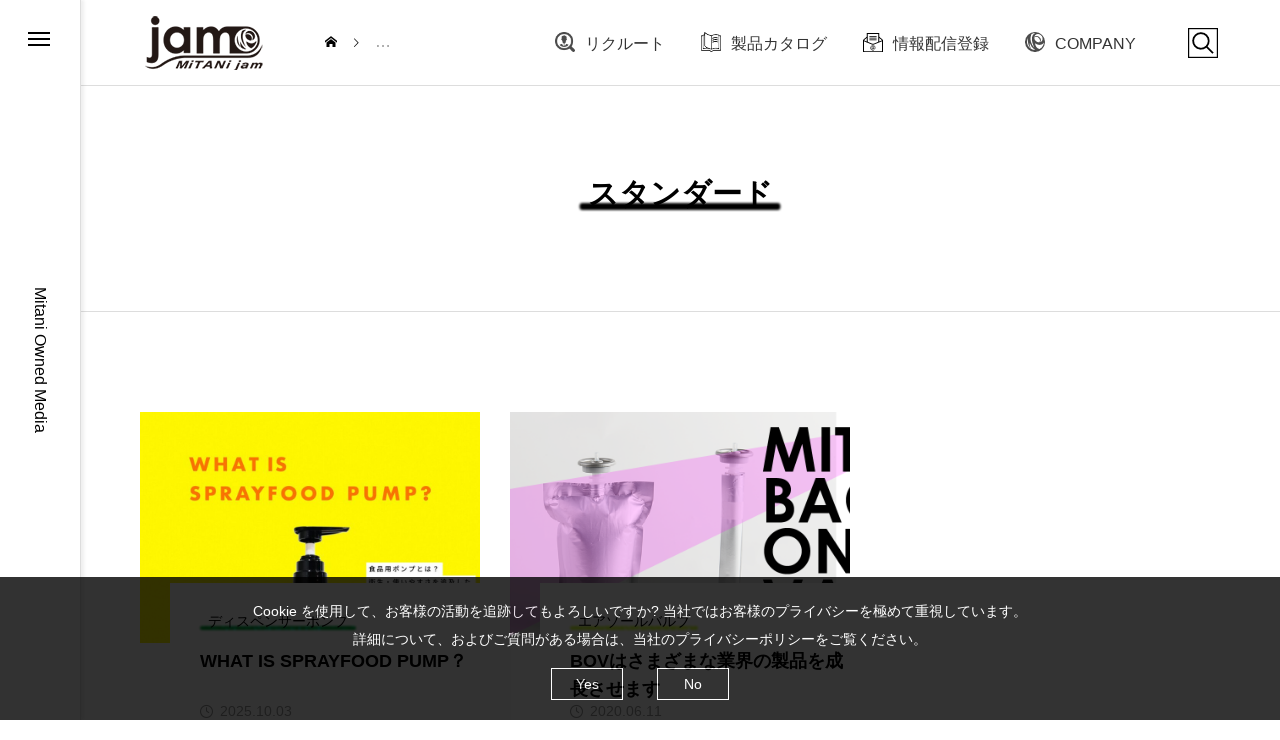

--- FILE ---
content_type: text/html; charset=UTF-8
request_url: https://mitanijam.com/tag/%E3%82%B9%E3%82%BF%E3%83%B3%E3%83%80%E3%83%BC%E3%83%89/
body_size: 17315
content:
<!DOCTYPE html>
<html class="pc" dir="ltr" lang="ja" prefix="og: https://ogp.me/ns#">
<head>

<!-- Google Tag Manager -->
<script>(function(w,d,s,l,i){w[l]=w[l]||[];w[l].push({'gtm.start':
new Date().getTime(),event:'gtm.js'});var f=d.getElementsByTagName(s)[0],
j=d.createElement(s),dl=l!='dataLayer'?'&l='+l:'';j.async=true;j.src=
'https://www.googletagmanager.com/gtm.js?id='+i+dl;f.parentNode.insertBefore(j,f);
})(window,document,'script','dataLayer','GTM-WWTWVVR');</script>
<!-- End Google Tag Manager -->

<meta charset="UTF-8">
<!--[if IE]><meta http-equiv="X-UA-Compatible" content="IE=edge"><![endif]-->
<meta name="viewport" content="width=device-width">

<meta name="description" content="Mitani Owned Media">
<link rel="pingback" href="https://mitanijam.com/v2/xmlrpc.php">
<link rel="shortcut icon" href="https://mitanijam.com/v2/wp-content/themes/code_tcd090/common/img/favicon.ico">

		<!-- All in One SEO 4.7.2 - aioseo.com -->
		<title>スタンダード | MiTANi jam</title>
		<meta name="robots" content="max-image-preview:large" />
		<meta name="keywords" content="脱炭素,二酸化炭素,90%カット,環境配慮" />
		<link rel="canonical" href="https://mitanijam.com/tag/%e3%82%b9%e3%82%bf%e3%83%b3%e3%83%80%e3%83%bc%e3%83%89/" />
		<meta name="generator" content="All in One SEO (AIOSEO) 4.7.2" />
		<script type="application/ld+json" class="aioseo-schema">
			{"@context":"https:\/\/schema.org","@graph":[{"@type":"BreadcrumbList","@id":"https:\/\/mitanijam.com\/tag\/%E3%82%B9%E3%82%BF%E3%83%B3%E3%83%80%E3%83%BC%E3%83%89\/#breadcrumblist","itemListElement":[{"@type":"ListItem","@id":"https:\/\/mitanijam.com\/#listItem","position":1,"name":"\u5bb6","item":"https:\/\/mitanijam.com\/","nextItem":"https:\/\/mitanijam.com\/tag\/%e3%82%b9%e3%82%bf%e3%83%b3%e3%83%80%e3%83%bc%e3%83%89\/#listItem"},{"@type":"ListItem","@id":"https:\/\/mitanijam.com\/tag\/%e3%82%b9%e3%82%bf%e3%83%b3%e3%83%80%e3%83%bc%e3%83%89\/#listItem","position":2,"name":"\u30b9\u30bf\u30f3\u30c0\u30fc\u30c9","previousItem":"https:\/\/mitanijam.com\/#listItem"}]},{"@type":"CollectionPage","@id":"https:\/\/mitanijam.com\/tag\/%E3%82%B9%E3%82%BF%E3%83%B3%E3%83%80%E3%83%BC%E3%83%89\/#collectionpage","url":"https:\/\/mitanijam.com\/tag\/%E3%82%B9%E3%82%BF%E3%83%B3%E3%83%80%E3%83%BC%E3%83%89\/","name":"\u30b9\u30bf\u30f3\u30c0\u30fc\u30c9 | MiTANi jam","inLanguage":"ja","isPartOf":{"@id":"https:\/\/mitanijam.com\/#website"},"breadcrumb":{"@id":"https:\/\/mitanijam.com\/tag\/%E3%82%B9%E3%82%BF%E3%83%B3%E3%83%80%E3%83%BC%E3%83%89\/#breadcrumblist"}},{"@type":"Organization","@id":"https:\/\/mitanijam.com\/#organization","name":"MiTANi jam","description":"Mitani Owned Media","url":"https:\/\/mitanijam.com\/"},{"@type":"WebSite","@id":"https:\/\/mitanijam.com\/#website","url":"https:\/\/mitanijam.com\/","name":"MiTANi jam","description":"Mitani Owned Media","inLanguage":"ja","publisher":{"@id":"https:\/\/mitanijam.com\/#organization"}}]}
		</script>
		<!-- All in One SEO -->

<link rel="alternate" type="application/rss+xml" title="MiTANi jam &raquo; フィード" href="https://mitanijam.com/feed/" />
<link rel="alternate" type="application/rss+xml" title="MiTANi jam &raquo; コメントフィード" href="https://mitanijam.com/comments/feed/" />
<link rel="alternate" type="application/rss+xml" title="MiTANi jam &raquo; スタンダード タグのフィード" href="https://mitanijam.com/tag/%e3%82%b9%e3%82%bf%e3%83%b3%e3%83%80%e3%83%bc%e3%83%89/feed/" />
<link rel='stylesheet' id='style-css' href='https://mitanijam.com/v2/wp-content/themes/code_tcd090/style.css?ver=1.0.3' type='text/css' media='all' />
<link rel='stylesheet' id='wp-block-library-css' href='https://mitanijam.com/v2/wp-includes/css/dist/block-library/style.min.css?ver=6.6.4' type='text/css' media='all' />
<link rel='stylesheet' id='wp-components-css' href='https://mitanijam.com/v2/wp-includes/css/dist/components/style.min.css?ver=6.6.4' type='text/css' media='all' />
<link rel='stylesheet' id='wp-preferences-css' href='https://mitanijam.com/v2/wp-includes/css/dist/preferences/style.min.css?ver=6.6.4' type='text/css' media='all' />
<link rel='stylesheet' id='wp-block-editor-css' href='https://mitanijam.com/v2/wp-includes/css/dist/block-editor/style.min.css?ver=6.6.4' type='text/css' media='all' />
<link rel='stylesheet' id='wp-reusable-blocks-css' href='https://mitanijam.com/v2/wp-includes/css/dist/reusable-blocks/style.min.css?ver=6.6.4' type='text/css' media='all' />
<link rel='stylesheet' id='wp-patterns-css' href='https://mitanijam.com/v2/wp-includes/css/dist/patterns/style.min.css?ver=6.6.4' type='text/css' media='all' />
<link rel='stylesheet' id='wp-editor-css' href='https://mitanijam.com/v2/wp-includes/css/dist/editor/style.min.css?ver=6.6.4' type='text/css' media='all' />
<link rel='stylesheet' id='tinyjpfont_gutenberg_style-css-css' href='https://mitanijam.com/v2/wp-content/plugins/japanese-font-for-tinymce/gutenjpfont/dist/blocks.style.build.css?ver=6.6.4' type='text/css' media='all' />
<link rel='stylesheet' id='liquid-block-speech-css' href='https://mitanijam.com/v2/wp-content/plugins/liquid-speech-balloon/css/block.css?ver=6.6.4' type='text/css' media='all' />
<style id='classic-theme-styles-inline-css' type='text/css'>
/*! This file is auto-generated */
.wp-block-button__link{color:#fff;background-color:#32373c;border-radius:9999px;box-shadow:none;text-decoration:none;padding:calc(.667em + 2px) calc(1.333em + 2px);font-size:1.125em}.wp-block-file__button{background:#32373c;color:#fff;text-decoration:none}
</style>
<style id='global-styles-inline-css' type='text/css'>
:root{--wp--preset--aspect-ratio--square: 1;--wp--preset--aspect-ratio--4-3: 4/3;--wp--preset--aspect-ratio--3-4: 3/4;--wp--preset--aspect-ratio--3-2: 3/2;--wp--preset--aspect-ratio--2-3: 2/3;--wp--preset--aspect-ratio--16-9: 16/9;--wp--preset--aspect-ratio--9-16: 9/16;--wp--preset--color--black: #000000;--wp--preset--color--cyan-bluish-gray: #abb8c3;--wp--preset--color--white: #ffffff;--wp--preset--color--pale-pink: #f78da7;--wp--preset--color--vivid-red: #cf2e2e;--wp--preset--color--luminous-vivid-orange: #ff6900;--wp--preset--color--luminous-vivid-amber: #fcb900;--wp--preset--color--light-green-cyan: #7bdcb5;--wp--preset--color--vivid-green-cyan: #00d084;--wp--preset--color--pale-cyan-blue: #8ed1fc;--wp--preset--color--vivid-cyan-blue: #0693e3;--wp--preset--color--vivid-purple: #9b51e0;--wp--preset--gradient--vivid-cyan-blue-to-vivid-purple: linear-gradient(135deg,rgba(6,147,227,1) 0%,rgb(155,81,224) 100%);--wp--preset--gradient--light-green-cyan-to-vivid-green-cyan: linear-gradient(135deg,rgb(122,220,180) 0%,rgb(0,208,130) 100%);--wp--preset--gradient--luminous-vivid-amber-to-luminous-vivid-orange: linear-gradient(135deg,rgba(252,185,0,1) 0%,rgba(255,105,0,1) 100%);--wp--preset--gradient--luminous-vivid-orange-to-vivid-red: linear-gradient(135deg,rgba(255,105,0,1) 0%,rgb(207,46,46) 100%);--wp--preset--gradient--very-light-gray-to-cyan-bluish-gray: linear-gradient(135deg,rgb(238,238,238) 0%,rgb(169,184,195) 100%);--wp--preset--gradient--cool-to-warm-spectrum: linear-gradient(135deg,rgb(74,234,220) 0%,rgb(151,120,209) 20%,rgb(207,42,186) 40%,rgb(238,44,130) 60%,rgb(251,105,98) 80%,rgb(254,248,76) 100%);--wp--preset--gradient--blush-light-purple: linear-gradient(135deg,rgb(255,206,236) 0%,rgb(152,150,240) 100%);--wp--preset--gradient--blush-bordeaux: linear-gradient(135deg,rgb(254,205,165) 0%,rgb(254,45,45) 50%,rgb(107,0,62) 100%);--wp--preset--gradient--luminous-dusk: linear-gradient(135deg,rgb(255,203,112) 0%,rgb(199,81,192) 50%,rgb(65,88,208) 100%);--wp--preset--gradient--pale-ocean: linear-gradient(135deg,rgb(255,245,203) 0%,rgb(182,227,212) 50%,rgb(51,167,181) 100%);--wp--preset--gradient--electric-grass: linear-gradient(135deg,rgb(202,248,128) 0%,rgb(113,206,126) 100%);--wp--preset--gradient--midnight: linear-gradient(135deg,rgb(2,3,129) 0%,rgb(40,116,252) 100%);--wp--preset--font-size--small: 13px;--wp--preset--font-size--medium: 20px;--wp--preset--font-size--large: 36px;--wp--preset--font-size--x-large: 42px;--wp--preset--spacing--20: 0.44rem;--wp--preset--spacing--30: 0.67rem;--wp--preset--spacing--40: 1rem;--wp--preset--spacing--50: 1.5rem;--wp--preset--spacing--60: 2.25rem;--wp--preset--spacing--70: 3.38rem;--wp--preset--spacing--80: 5.06rem;--wp--preset--shadow--natural: 6px 6px 9px rgba(0, 0, 0, 0.2);--wp--preset--shadow--deep: 12px 12px 50px rgba(0, 0, 0, 0.4);--wp--preset--shadow--sharp: 6px 6px 0px rgba(0, 0, 0, 0.2);--wp--preset--shadow--outlined: 6px 6px 0px -3px rgba(255, 255, 255, 1), 6px 6px rgba(0, 0, 0, 1);--wp--preset--shadow--crisp: 6px 6px 0px rgba(0, 0, 0, 1);}:where(.is-layout-flex){gap: 0.5em;}:where(.is-layout-grid){gap: 0.5em;}body .is-layout-flex{display: flex;}.is-layout-flex{flex-wrap: wrap;align-items: center;}.is-layout-flex > :is(*, div){margin: 0;}body .is-layout-grid{display: grid;}.is-layout-grid > :is(*, div){margin: 0;}:where(.wp-block-columns.is-layout-flex){gap: 2em;}:where(.wp-block-columns.is-layout-grid){gap: 2em;}:where(.wp-block-post-template.is-layout-flex){gap: 1.25em;}:where(.wp-block-post-template.is-layout-grid){gap: 1.25em;}.has-black-color{color: var(--wp--preset--color--black) !important;}.has-cyan-bluish-gray-color{color: var(--wp--preset--color--cyan-bluish-gray) !important;}.has-white-color{color: var(--wp--preset--color--white) !important;}.has-pale-pink-color{color: var(--wp--preset--color--pale-pink) !important;}.has-vivid-red-color{color: var(--wp--preset--color--vivid-red) !important;}.has-luminous-vivid-orange-color{color: var(--wp--preset--color--luminous-vivid-orange) !important;}.has-luminous-vivid-amber-color{color: var(--wp--preset--color--luminous-vivid-amber) !important;}.has-light-green-cyan-color{color: var(--wp--preset--color--light-green-cyan) !important;}.has-vivid-green-cyan-color{color: var(--wp--preset--color--vivid-green-cyan) !important;}.has-pale-cyan-blue-color{color: var(--wp--preset--color--pale-cyan-blue) !important;}.has-vivid-cyan-blue-color{color: var(--wp--preset--color--vivid-cyan-blue) !important;}.has-vivid-purple-color{color: var(--wp--preset--color--vivid-purple) !important;}.has-black-background-color{background-color: var(--wp--preset--color--black) !important;}.has-cyan-bluish-gray-background-color{background-color: var(--wp--preset--color--cyan-bluish-gray) !important;}.has-white-background-color{background-color: var(--wp--preset--color--white) !important;}.has-pale-pink-background-color{background-color: var(--wp--preset--color--pale-pink) !important;}.has-vivid-red-background-color{background-color: var(--wp--preset--color--vivid-red) !important;}.has-luminous-vivid-orange-background-color{background-color: var(--wp--preset--color--luminous-vivid-orange) !important;}.has-luminous-vivid-amber-background-color{background-color: var(--wp--preset--color--luminous-vivid-amber) !important;}.has-light-green-cyan-background-color{background-color: var(--wp--preset--color--light-green-cyan) !important;}.has-vivid-green-cyan-background-color{background-color: var(--wp--preset--color--vivid-green-cyan) !important;}.has-pale-cyan-blue-background-color{background-color: var(--wp--preset--color--pale-cyan-blue) !important;}.has-vivid-cyan-blue-background-color{background-color: var(--wp--preset--color--vivid-cyan-blue) !important;}.has-vivid-purple-background-color{background-color: var(--wp--preset--color--vivid-purple) !important;}.has-black-border-color{border-color: var(--wp--preset--color--black) !important;}.has-cyan-bluish-gray-border-color{border-color: var(--wp--preset--color--cyan-bluish-gray) !important;}.has-white-border-color{border-color: var(--wp--preset--color--white) !important;}.has-pale-pink-border-color{border-color: var(--wp--preset--color--pale-pink) !important;}.has-vivid-red-border-color{border-color: var(--wp--preset--color--vivid-red) !important;}.has-luminous-vivid-orange-border-color{border-color: var(--wp--preset--color--luminous-vivid-orange) !important;}.has-luminous-vivid-amber-border-color{border-color: var(--wp--preset--color--luminous-vivid-amber) !important;}.has-light-green-cyan-border-color{border-color: var(--wp--preset--color--light-green-cyan) !important;}.has-vivid-green-cyan-border-color{border-color: var(--wp--preset--color--vivid-green-cyan) !important;}.has-pale-cyan-blue-border-color{border-color: var(--wp--preset--color--pale-cyan-blue) !important;}.has-vivid-cyan-blue-border-color{border-color: var(--wp--preset--color--vivid-cyan-blue) !important;}.has-vivid-purple-border-color{border-color: var(--wp--preset--color--vivid-purple) !important;}.has-vivid-cyan-blue-to-vivid-purple-gradient-background{background: var(--wp--preset--gradient--vivid-cyan-blue-to-vivid-purple) !important;}.has-light-green-cyan-to-vivid-green-cyan-gradient-background{background: var(--wp--preset--gradient--light-green-cyan-to-vivid-green-cyan) !important;}.has-luminous-vivid-amber-to-luminous-vivid-orange-gradient-background{background: var(--wp--preset--gradient--luminous-vivid-amber-to-luminous-vivid-orange) !important;}.has-luminous-vivid-orange-to-vivid-red-gradient-background{background: var(--wp--preset--gradient--luminous-vivid-orange-to-vivid-red) !important;}.has-very-light-gray-to-cyan-bluish-gray-gradient-background{background: var(--wp--preset--gradient--very-light-gray-to-cyan-bluish-gray) !important;}.has-cool-to-warm-spectrum-gradient-background{background: var(--wp--preset--gradient--cool-to-warm-spectrum) !important;}.has-blush-light-purple-gradient-background{background: var(--wp--preset--gradient--blush-light-purple) !important;}.has-blush-bordeaux-gradient-background{background: var(--wp--preset--gradient--blush-bordeaux) !important;}.has-luminous-dusk-gradient-background{background: var(--wp--preset--gradient--luminous-dusk) !important;}.has-pale-ocean-gradient-background{background: var(--wp--preset--gradient--pale-ocean) !important;}.has-electric-grass-gradient-background{background: var(--wp--preset--gradient--electric-grass) !important;}.has-midnight-gradient-background{background: var(--wp--preset--gradient--midnight) !important;}.has-small-font-size{font-size: var(--wp--preset--font-size--small) !important;}.has-medium-font-size{font-size: var(--wp--preset--font-size--medium) !important;}.has-large-font-size{font-size: var(--wp--preset--font-size--large) !important;}.has-x-large-font-size{font-size: var(--wp--preset--font-size--x-large) !important;}
:where(.wp-block-post-template.is-layout-flex){gap: 1.25em;}:where(.wp-block-post-template.is-layout-grid){gap: 1.25em;}
:where(.wp-block-columns.is-layout-flex){gap: 2em;}:where(.wp-block-columns.is-layout-grid){gap: 2em;}
:root :where(.wp-block-pullquote){font-size: 1.5em;line-height: 1.6;}
</style>
<link rel='stylesheet' id='tinyjpfont-styles-css' href='https://mitanijam.com/v2/wp-content/plugins/japanese-font-for-tinymce/addfont.css?ver=6.6.4' type='text/css' media='all' />
<link rel='stylesheet' id='dashicons-css' href='https://mitanijam.com/v2/wp-includes/css/dashicons.min.css?ver=6.6.4' type='text/css' media='all' />
<link rel='stylesheet' id='thickbox-css' href='https://mitanijam.com/v2/wp-includes/js/thickbox/thickbox.css?ver=6.6.4' type='text/css' media='all' />
<link rel='stylesheet' id='formzu_plugin_client-css' href='https://mitanijam.com/v2/wp-content/plugins/formzu-wp/css/formzu_plugin_client.css?ver=1708971042' type='text/css' media='all' />
<link rel='stylesheet' id='owl-carousel-css' href='https://mitanijam.com/v2/wp-content/themes/code_tcd090/js/owl.carousel.min.css?ver=2.3.4' type='text/css' media='all' />
<script type="text/javascript" src="https://mitanijam.com/v2/wp-includes/js/jquery/jquery.min.js?ver=3.7.1" id="jquery-core-js"></script>
<script type="text/javascript" src="https://mitanijam.com/v2/wp-includes/js/jquery/jquery-migrate.min.js?ver=3.4.1" id="jquery-migrate-js"></script>
<link rel="https://api.w.org/" href="https://mitanijam.com/wp-json/" /><link rel="alternate" title="JSON" type="application/json" href="https://mitanijam.com/wp-json/wp/v2/tags/142" />	<link rel="preconnect" href="https://fonts.googleapis.com">
	<link rel="preconnect" href="https://fonts.gstatic.com">
	<style type="text/css">.liquid-speech-balloon-00 .liquid-speech-balloon-avatar { background-image: url("https://mitanijam.com/v2/wp-content/uploads/2020/10/image-18.png"); } .liquid-speech-balloon-01 .liquid-speech-balloon-avatar { background-image: url("https://mitanijam.com/v2/wp-content/uploads/2020/10/image-60.png"); } .liquid-speech-balloon-02 .liquid-speech-balloon-avatar { background-image: url("https://mitanijam.com/v2/wp-content/uploads/2020/11/mitanisan.png"); } .liquid-speech-balloon-03 .liquid-speech-balloon-avatar { background-image: url("https://mitanijam.com/v2/wp-content/uploads/2020/11/suzuki.png"); } .liquid-speech-balloon-04 .liquid-speech-balloon-avatar { background-image: url("https://mitanijam.com/v2/wp-content/uploads/2020/11/monden2.png"); } .liquid-speech-balloon-05 .liquid-speech-balloon-avatar { background-image: url("https://mitanijam.com/v2/wp-content/uploads/2022/04/22-のコピー-scaled.jpg"); } .liquid-speech-balloon-06 .liquid-speech-balloon-avatar { background-image: url("https://mitanijam.com/v2/wp-content/uploads/2020/12/名称未設定-1.jpg"); } .liquid-speech-balloon-07 .liquid-speech-balloon-avatar { background-image: url("https://mitanijam.com/v2/wp-content/uploads/2021/09/MicrosoftTeams-image-1.jpg"); } .liquid-speech-balloon-08 .liquid-speech-balloon-avatar { background-image: url("https://mitanijam.com/v2/wp-content/uploads/2021/09/インタビュー門田さん写真.jpg"); } .liquid-speech-balloon-09 .liquid-speech-balloon-avatar { background-image: url("https://mitanijam.com/v2/wp-content/uploads/2021/09/インタビュー-吹き出し雨宮さん写真.jpg"); } .liquid-speech-balloon-10 .liquid-speech-balloon-avatar { background-image: url("https://mitanijam.com/v2/wp-content/uploads/2021/09/インタビュー-吹き出し石澤さん写真.jpg"); } .liquid-speech-balloon-11 .liquid-speech-balloon-avatar { background-image: url("https://mitanijam.com/v2/wp-content/uploads/2021/09/インタビュー-吹き出し中嶋さん写真.jpg"); } .liquid-speech-balloon-12 .liquid-speech-balloon-avatar { background-image: url("https://mitanijam.com/v2/wp-content/uploads/2021/09/インタビュー-吹き出し仙頭さん写真.jpg"); } .liquid-speech-balloon-13 .liquid-speech-balloon-avatar { background-image: url("https://mitanijam.com/v2/wp-content/uploads/2022/09/人3-1.png"); } .liquid-speech-balloon-14 .liquid-speech-balloon-avatar { background-image: url("https://mitanijam.com/v2/wp-content/uploads/2022/09/人1-1.png"); } .liquid-speech-balloon-15 .liquid-speech-balloon-avatar { background-image: url("https://mitanijam.com/v2/wp-content/uploads/2023/03/inoue_.png"); } .liquid-speech-balloon-16 .liquid-speech-balloon-avatar { background-image: url("https://mitanijam.com/v2/wp-content/uploads/2023/03/nakano_-e1679633061229.png"); } .liquid-speech-balloon-17 .liquid-speech-balloon-avatar { background-image: url("https://mitanijam.com/v2/wp-content/uploads/2023/03/kishimoto_.png"); } .liquid-speech-balloon-18 .liquid-speech-balloon-avatar { background-image: url("https://mitanijam.com/v2/wp-content/uploads/2023/03/watanabe_.png"); } .liquid-speech-balloon-19 .liquid-speech-balloon-avatar { background-image: url("https://mitanijam.com/v2/wp-content/uploads/2023/02/takemura.png"); } .liquid-speech-balloon-20 .liquid-speech-balloon-avatar { background-image: url("https://mitanijam.com/v2/wp-content/uploads/2020/10/image-18.png"); } .liquid-speech-balloon-21 .liquid-speech-balloon-avatar { background-image: url("https://mitanijam.com/v2/wp-content/uploads/2025/04/fukazawa.jpg"); } .liquid-speech-balloon-22 .liquid-speech-balloon-avatar { background-image: url("https://mitanijam.com/v2/wp-content/uploads/2025/04/mitanistaff-1.png"); } .liquid-speech-balloon-02 .liquid-speech-balloon-avatar::after { content: "MITANI"; } .liquid-speech-balloon-05 .liquid-speech-balloon-avatar::after { content: "MTS 大竹"; } .liquid-speech-balloon-06 .liquid-speech-balloon-avatar::after { content: "担当のひとこと"; } .liquid-speech-balloon-08 .liquid-speech-balloon-avatar::after { content: "門田"; } .liquid-speech-balloon-09 .liquid-speech-balloon-avatar::after { content: "雨宮"; } .liquid-speech-balloon-10 .liquid-speech-balloon-avatar::after { content: "石澤"; } .liquid-speech-balloon-11 .liquid-speech-balloon-avatar::after { content: "中嶋"; } .liquid-speech-balloon-12 .liquid-speech-balloon-avatar::after { content: "仙頭"; } .liquid-speech-balloon-15 .liquid-speech-balloon-avatar::after { content: "井上"; } .liquid-speech-balloon-16 .liquid-speech-balloon-avatar::after { content: "中野"; } .liquid-speech-balloon-17 .liquid-speech-balloon-avatar::after { content: "岸本"; } .liquid-speech-balloon-18 .liquid-speech-balloon-avatar::after { content: "渡邉"; } .liquid-speech-balloon-19 .liquid-speech-balloon-avatar::after { content: "工場長  竹村"; } .liquid-speech-balloon-21 .liquid-speech-balloon-avatar::after { content: "深澤"; } .liquid-speech-balloon-22 .liquid-speech-balloon-avatar::after { content: "MITANI"; } </style>
    
    <script type="text/javascript">
        var ajaxurl = 'https://mitanijam.com/v2/wp-admin/admin-ajax.php';
    </script>

<link rel="stylesheet" href="https://mitanijam.com/v2/wp-content/themes/code_tcd090/css/design-plus.css?ver=1.0.3">
<link rel="stylesheet" href="https://mitanijam.com/v2/wp-content/themes/code_tcd090/css/sns-botton.css?ver=1.0.3">
<link rel="stylesheet" media="screen and (max-width:1201px)" href="https://mitanijam.com/v2/wp-content/themes/code_tcd090/css/responsive.css?ver=1.0.3">
<link rel="stylesheet" media="screen and (max-width:1201px)" href="https://mitanijam.com/v2/wp-content/themes/code_tcd090/css/footer-bar.css?ver=1.0.3">

<script src="https://mitanijam.com/v2/wp-content/themes/code_tcd090/js/jquery.easing.1.4.js?ver=1.0.3"></script>
<script src="https://mitanijam.com/v2/wp-content/themes/code_tcd090/js/jscript.js?ver=1.0.3"></script>
<script src="https://mitanijam.com/v2/wp-content/themes/code_tcd090/js/jquery.cookie.min.js?ver=1.0.3"></script>
<script src="https://mitanijam.com/v2/wp-content/themes/code_tcd090/js/comment.js?ver=1.0.3"></script>
<script src="https://mitanijam.com/v2/wp-content/themes/code_tcd090/js/parallax.js?ver=1.0.3"></script>

<link rel="stylesheet" href="https://mitanijam.com/v2/wp-content/themes/code_tcd090/js/simplebar.css?ver=1.0.3">
<script src="https://mitanijam.com/v2/wp-content/themes/code_tcd090/js/simplebar.min.js?ver=1.0.3"></script>


<script src="https://mitanijam.com/v2/wp-content/themes/code_tcd090/js/header_fix.js?ver=1.0.3"></script>


<style type="text/css">
body { font-size:16px; }
.common_headline { font-size:30px !important; }
@media screen and (max-width:750px) {
  body { font-size:15px; }
  .common_headline { font-size:18px !important; }
}
body, input, textarea { font-family: Arial, "Hiragino Sans", "ヒラギノ角ゴ ProN", "Hiragino Kaku Gothic ProN", "游ゴシック", YuGothic, "メイリオ", Meiryo, sans-serif; }

.rich_font, .p-vertical { font-family: Arial, "Hiragino Sans", "ヒラギノ角ゴ ProN", "Hiragino Kaku Gothic ProN", "游ゴシック", YuGothic, "メイリオ", Meiryo, sans-serif; font-weight:600; }

.rich_font_type1 { font-family: Arial, "ヒラギノ角ゴ ProN W3", "Hiragino Kaku Gothic ProN", "メイリオ", Meiryo, sans-serif; font-weight:600; }
.rich_font_type2 { font-family: Arial, "Hiragino Sans", "ヒラギノ角ゴ ProN", "Hiragino Kaku Gothic ProN", "游ゴシック", YuGothic, "メイリオ", Meiryo, sans-serif; font-weight:600; }
.rich_font_type3 { font-family: "Times New Roman" , "游明朝" , "Yu Mincho" , "游明朝体" , "YuMincho" , "ヒラギノ明朝 Pro W3" , "Hiragino Mincho Pro" , "HiraMinProN-W3" , "HGS明朝E" , "ＭＳ Ｐ明朝" , "MS PMincho" , serif; font-weight:600; }

.mobile body #header { background:rgba(255,255,255,1); }
.mobile body.home #header { background:none; }
.mobile body.header_fix_mobile #header, .mobile body.home.header_fix_mobile #header { background:rgba(255,255,255,0.8); }
.mobile body.header_fix_mobile #header:hover { background:rgba(255,255,255,1) !important; }
#header_logo .logo_text { font-size:18px; }
#footer_logo .logo_text { font-size:32px; }
@media screen and (max-width:1201px) {
  #header_logo .logo_text { font-size:18px; }
  #footer_logo .logo_text { font-size:24px; }
}
#mega_menu, body.side_menu_type2 #side_menu:after { background:rgba(0,0,0,0.4); }
#side_menu_content { background:#e2e2e2; }
#side_menu > .sub-menu { background:#f2f2f2; }
#side_menu > .sub-menu .sub-menu { background:rgba(0,0,0,0.2); }
#side_menu a { color:#000000; }
#side_menu a:hover { color:#828282; }
#side_menu .menu-item-has-children:after, #side_menu .menu-item-has-children:before { background-color:#000000; }
#side_menu .menu-item-has-children:hover:after, #side_menu .menu-item-has-children:hover:before { background-color:#828282; }
#mega_category .category_name { font-size:26px; }
#mega_category .title { font-size:18px; }
.mobile #header, .mobile body.single.header_fix #header  { }
.mobile #header:hover {  }
#drawer_menu { color:#0a0a0a; background:#dddddd; }
#drawer_menu a { color:#0a0a0a; }
#drawer_menu a:hover { }
#mobile_menu a { color:#0a0a0a; border-color:#444444; }
#mobile_menu li li a { background:#eeeeee; }
#mobile_menu a:hover, #drawer_menu .close_button:hover, #mobile_menu .child_menu_button:hover { color:#0a0a0a; background:#a3a3a3; }
#mobile_menu .child_menu_button .icon:before, #mobile_menu .child_menu_button:hover .icon:before { color:#0a0a0a; }
#footer_banner .title { font-size:16px; }
#footer_banner .desc { font-size:16px; }
@media screen and (max-width:1050px) {
  #footer_banner .title { font-size:14px; }
  #footer_banner .desc { font-size:14px; }
}
#footer_banner a:before {
  background: -moz-linear-gradient(left,  rgba(0,0,0,0.3) 0%, rgba(0,0,0,0) 100%);
  background: -webkit-linear-gradient(left,  rgba(0,0,0,0.3) 0%,rgba(0,0,0,0) 100%);
  background: linear-gradient(to right,  rgba(0,0,0,0.3) 0%,rgba(0,0,0,0) 100%);
}
.author_profile .avatar_area img, .animate_image img, .animate_background .image {
  width:100%; height:auto; will-change:transform;
  -webkit-transition: transform  0.5s ease;
  transition: transform  0.5s ease;
}
.author_profile a.avatar:hover img, .animate_image:hover img, .animate_background:hover .image {
  -webkit-transform: scale(1.1);
  transform: scale(1.1);
}


a { color:#000; }

#blog_total_num .num { color:#000000; }
#page_header .catch span:after, #author_page_header .name:after, #author_list .name:after, #page_header.simple .catch:after, .post_carousel .category:after, .cat-item a:after, #author_post li a span:after, .author_profile .tab li:hover, .toc_widget_wrap.styled .toc_link:after,
  .cb_featured .button_list .item:hover, .author_profile .tab li a:hover, #p_readmore .button:hover, .c-pw__btn:hover, #comment_tab li a:hover, #submit_comment:hover, #cancel_comment_reply a:hover,
    #wp-calendar #prev a:hover, #wp-calendar #next a:hover, #wp-calendar td a:hover, #comment_tab li a:hover, #return_top a:hover
      { background-color:#000000; }

.page_navi a:hover, #post_pagination a:hover, #comment_textarea textarea:focus, .c-pw__box-input:focus
  { border-color:#000000; }

a:hover, #mega_category .title a:hover, #mega_category a:hover .name, #header_slider .post_item .title a:hover, #footer_top a:hover, #footer_social_link li a:hover:before, #next_prev_post a:hover, .single_copy_title_url_btn:hover,
  .cb_category_post .title a:hover, .cb_trend .post_list.type2 .name:hover, #header_content_post_list .item .title a:hover, #header_content_post_list .item .name:hover,
    .tcdw_search_box_widget .search_area .search_button:hover:before, #single_author_title_area .author_link li a:hover:before, .author_profile a:hover, #post_meta_bottom a:hover, .cardlink_title a:hover,
      .comment a:hover, .comment_form_wrapper a:hover, #mega_menu_mobile_global_menu li a:hover, #tcd_toc.styled .toc_link:hover, .tcd_toc_widget.no_underline .toc_widget_wrap.styled .toc_link:hover, .rank_headline .headline:hover
        { color:#828282; }
@media screen and (max-width:750px) {
  #author_post li a:hover, .category_list_widget li a:hover { color:#828282 !important; }
}
.post_content a { color:#8224e3; }
.post_content a:hover { color:#828282; }

.cat_id177_text_link:hover { color:#003366 !important; }
.cat_id177:after, .cat-item-177 a:after { background-color:#003366 !important; }
.cat_id232_text_link:hover { color:#0066cc !important; }
.cat_id232:after, .cat-item-232 a:after { background-color:#0066cc !important; }
.cat_id340_text_link:hover { color:#b43936 !important; }
.cat_id340:after, .cat-item-340 a:after { background-color:#b43936 !important; }
.cat_id2_text_link:hover { color:#ccff33 !important; }
.cat_id2:after, .cat-item-2 a:after { background-color:#ccff33 !important; }
.cat_id3_text_link:hover { color:#009933 !important; }
.cat_id3:after, .cat-item-3 a:after { background-color:#009933 !important; }
.cat_id4_text_link:hover { color:#66ccff !important; }
.cat_id4:after, .cat-item-4 a:after { background-color:#66ccff !important; }
.cat_id11_text_link:hover { color:#cc3300 !important; }
.cat_id11:after, .cat-item-11 a:after { background-color:#cc3300 !important; }
.cat_id13_text_link:hover { color:#6600cc !important; }
.cat_id13:after, .cat-item-13 a:after { background-color:#6600cc !important; }
.cat_id14_text_link:hover { color:#66cc99 !important; }
.cat_id14:after, .cat-item-14 a:after { background-color:#66cc99 !important; }
.cat_id12_text_link:hover { color:#ff9966 !important; }
.cat_id12:after, .cat-item-12 a:after { background-color:#ff9966 !important; }
.styled_h2 {
  font-size:26px !important; text-align:left; color:#0a0a0a; background:#000000;  border-top:0px solid #dddddd;
  border-bottom:0px solid #dddddd;
  border-left:0px solid #dddddd;
  border-right:0px solid #dddddd;
  padding:15px 15px 15px 15px !important;
  margin:0px 0px 30px !important;
}
.styled_h3 {
  font-size:22px !important; text-align:left; color:#000000;   border-top:0px solid #dddddd;
  border-bottom:0px solid #dddddd;
  border-left:2px solid #000000;
  border-right:0px solid #dddddd;
  padding:6px 0px 6px 16px !important;
  margin:0px 0px 30px !important;
}
.styled_h4 {
  font-size:18px !important; text-align:left; color:#000000;   border-top:0px solid #dddddd;
  border-bottom:1px solid #dddddd;
  border-left:0px solid #dddddd;
  border-right:0px solid #dddddd;
  padding:3px 0px 3px 20px !important;
  margin:0px 0px 30px !important;
}
.styled_h5 {
  font-size:14px !important; text-align:left; color:#000000;   border-top:0px solid #dddddd;
  border-bottom:1px solid #dddddd;
  border-left:0px solid #dddddd;
  border-right:0px solid #dddddd;
  padding:3px 0px 3px 24px !important;
  margin:0px 0px 30px !important;
}
@media screen and (max-width:750px) {
  .styled_h2 { font-size:16px !important; margin:0px 0px 20px !important; }
  .styled_h3 { font-size:16px !important; margin:0px 0px 20px !important; }
  .styled_h4 { font-size:15px !important; margin:0px 0px 20px !important; }
  .styled_h5 { font-size:13px !important; margin:0px 0px 20px !important; }
}
.q_custom_button1 {
  color:#ffffff !important;
  border-color:rgba(83,83,83,1);
}
.q_custom_button1.animation_type1 { background:#535353; }
.q_custom_button1:hover, .q_custom_button1:focus {
  color:#ffffff !important;
  border-color:rgba(125,125,125,1);
}
.q_custom_button1.animation_type1:hover { background:#7d7d7d; }
.q_custom_button1:before { background:#7d7d7d; }
.q_custom_button2 {
  color:#ffffff !important;
  border-color:rgba(83,83,83,1);
}
.q_custom_button2.animation_type1 { background:#535353; }
.q_custom_button2:hover, .q_custom_button2:focus {
  color:#ffffff !important;
  border-color:rgba(125,125,125,1);
}
.q_custom_button2.animation_type1:hover { background:#7d7d7d; }
.q_custom_button2:before { background:#7d7d7d; }
.q_custom_button3 {
  color:#ffffff !important;
  border-color:rgba(83,83,83,1);
}
.q_custom_button3.animation_type1 { background:#535353; }
.q_custom_button3:hover, .q_custom_button3:focus {
  color:#ffffff !important;
  border-color:rgba(125,125,125,1);
}
.q_custom_button3.animation_type1:hover { background:#7d7d7d; }
.q_custom_button3:before { background:#7d7d7d; }
.speech_balloon_left1 .speach_balloon_text { background-color: #ffdfdf; border-color: #ffdfdf; color: #000000 }
.speech_balloon_left1 .speach_balloon_text::before { border-right-color: #ffdfdf }
.speech_balloon_left1 .speach_balloon_text::after { border-right-color: #ffdfdf }
.speech_balloon_left2 .speach_balloon_text { background-color: #ffffff; border-color: #ff5353; color: #000000 }
.speech_balloon_left2 .speach_balloon_text::before { border-right-color: #ff5353 }
.speech_balloon_left2 .speach_balloon_text::after { border-right-color: #ffffff }
.speech_balloon_right1 .speach_balloon_text { background-color: #ccf4ff; border-color: #ccf4ff; color: #000000 }
.speech_balloon_right1 .speach_balloon_text::before { border-left-color: #ccf4ff }
.speech_balloon_right1 .speach_balloon_text::after { border-left-color: #ccf4ff }
.speech_balloon_right2 .speach_balloon_text { background-color: #ffffff; border-color: #0789b5; color: #000000 }
.speech_balloon_right2 .speach_balloon_text::before { border-left-color: #0789b5 }
.speech_balloon_right2 .speach_balloon_text::after { border-left-color: #ffffff }
.qt_google_map .pb_googlemap_custom-overlay-inner { background:#000000; color:#ffffff; }
.qt_google_map .pb_googlemap_custom-overlay-inner::after { border-color:#000000 transparent transparent transparent; }
</style>

<style id="current-page-style" type="text/css">
.owl-carousel .title { font-size:18px !important; }
.blog_list .title { font-size:18px; }
@media screen and (max-width:750px) {
  .owl-carousel .title { font-size:16px !important; }
  .blog_list .title { font-size:16px; }
}
#page_header .overlay { background-color:rgba(0,0,0,0.3); }
#page_header .catch span:after { background-color:; }
#site_wrap { display:none; }
#site_loader_overlay { background:#eaeaea; opacity:1; position:fixed; top:0px; left:0px; width:100%; height:100%; width:100%; height:100vh; z-index:99999; }
#site_loader_overlay.slide_up {
  top:-100vh; opacity:0;
  -webkit-transition: transition: top 0.7s cubic-bezier(0.83, 0, 0.17, 1) 0.4s, opacity 0s cubic-bezier(0.83, 0, 0.17, 1) 1.5s;
  transition: top 0.7s cubic-bezier(0.83, 0, 0.17, 1) 0.4s, opacity 0s cubic-bezier(0.83, 0, 0.17, 1) 1.5s;
}
#site_loader_overlay.slide_down {
  top:100vh; opacity:0;
  -webkit-transition: transition: top 0.7s cubic-bezier(0.83, 0, 0.17, 1) 0.4s, opacity 0s cubic-bezier(0.83, 0, 0.17, 1) 1.5s;
  transition: top 0.7s cubic-bezier(0.83, 0, 0.17, 1) 0.4s, opacity 0s cubic-bezier(0.83, 0, 0.17, 1) 1.5s;
}
#site_loader_overlay.slide_left {
  left:-100%; opactiy:0;
  -webkit-transition: transition: left 0.7s cubic-bezier(0.83, 0, 0.17, 1) 0.4s, opacity 0s cubic-bezier(0.83, 0, 0.17, 1) 1.5s;
  transition: left 0.7s cubic-bezier(0.83, 0, 0.17, 1) 0.4s, opacity 0s cubic-bezier(0.83, 0, 0.17, 1) 1.5s;
}
#site_loader_overlay.slide_right {
  left:100%; opactiy:0;
  -webkit-transition: transition: left 0.7s cubic-bezier(0.83, 0, 0.17, 1) 0.4s, opacity 0s cubic-bezier(0.83, 0, 0.17, 1) 1.5s;
  transition: left 0.7s cubic-bezier(0.83, 0, 0.17, 1) 0.4s, opacity 0s cubic-bezier(0.83, 0, 0.17, 1) 1.5s;
}
#site_loader_logo { position:relative; width:100%; height:100%; }
#site_loader_logo_inner {
  position:absolute; text-align:center; width:100%;
  top:50%; -ms-transform: translateY(-50%); -webkit-transform: translateY(-50%); transform: translateY(-50%);
}
#site_loader_overlay.active #site_loader_logo_inner {
  opacity:0;
  -webkit-transition: all 1.0s cubic-bezier(0.22, 1, 0.36, 1) 0s; transition: all 1.0s cubic-bezier(0.22, 1, 0.36, 1) 0s;
}
#site_loader_logo img.mobile { display:none; }
#site_loader_logo .catch { line-height:1.6; padding:0 50px; width:100%; -webkit-box-sizing:border-box; box-sizing:border-box; }
#site_loader_logo_inner .message { text-align:left; margin:30px auto 0; display:table; }
#site_loader_logo.no_logo .message { margin-top:0 !important; }
#site_loader_logo_inner .message.type2 { text-align:center; }
#site_loader_logo_inner .message.type3 { text-align:right; }
#site_loader_logo_inner .message_inner { display:inline; line-height:1.5; margin:0; }
@media screen and (max-width:750px) {
  #site_loader_logo.has_mobile_logo img.pc { display:none; }
  #site_loader_logo.has_mobile_logo img.mobile { display:inline; }
  #site_loader_logo .message { margin:23px auto 0; }
  #site_loader_logo .catch { padding:0 20px; }
}

/* ----- animation ----- */
#site_loader_logo .logo_image { opacity:0; }
#site_loader_logo.use_normal_animation .catch { opacity:0; }
#site_loader_logo.use_text_animation .catch span { opacity:0; position:relative; }
#site_loader_logo .message { opacity:0; }
#site_loader_logo.active .logo_image {
  -webkit-animation: opacityAnimation 1.4s ease forwards 0.5s;
  animation: opacityAnimation 1.4s ease forwards 0.5s;
}
#site_loader_logo img.use_logo_animation {
	position:relative;
  -webkit-animation: slideUpDown 1.5s ease-in-out infinite 0s;
  animation: slideUpDown 1.5s ease-in-out infinite 0s;
}
#site_loader_logo.use_normal_animation.active .catch {
  -webkit-animation: opacityAnimation 1.4s ease forwards 0.5s;
  animation: opacityAnimation 1.4s ease forwards 0.5s;
}
#site_loader_logo.use_text_animation .catch span.animate {
  -webkit-animation: text_animation 0.5s ease forwards 0s;
  animation: text_animation 0.5s ease forwards 0s;
}
#site_loader_logo.use_normal_animation.active .message {
  -webkit-animation: opacityAnimation 1.4s ease forwards 1.5s;
  animation: opacityAnimation 1.4s ease forwards 1.5s;
}
#site_loader_logo.use_text_animation.active .message {
  -webkit-animation: opacityAnimation 1.4s ease forwards 2s;
  animation: opacityAnimation 1.4s ease forwards 2s;
}
#site_loader_logo_inner .text { display:inline; }
#site_loader_logo_inner .dot_animation_wrap { display:inline; margin:0 0 0 4px; position:absolute; }
#site_loader_logo_inner .dot_animation { display:inline; }
#site_loader_logo_inner i {
  width:2px; height:2px; margin:0 4px 0 0; border-radius:100%;
  display:inline-block; background:#000;
  -webkit-animation: loading-dots-middle-dots 0.5s linear infinite; -ms-animation: loading-dots-middle-dots 0.5s linear infinite; animation: loading-dots-middle-dots 0.5s linear infinite;
}
#site_loader_logo_inner i:first-child {
  opacity: 0;
  -webkit-animation: loading-dots-first-dot 0.5s infinite; -ms-animation: loading-dots-first-dot 0.5s linear infinite; animation: loading-dots-first-dot 0.5s linear infinite;
  -webkit-transform: translate(-4px); -ms-transform: translate(-4px); transform: translate(-4px);
}
#site_loader_logo_inner i:last-child {
  -webkit-animation: loading-dots-last-dot 0.5s linear infinite; -ms-animation: loading-dots-last-dot 0.5s linear infinite; animation: loading-dots-last-dot 0.5s linear infinite;
}
@-webkit-keyframes loading-dots-fadein{
  100% { opacity:1; }
}
@keyframes loading-dots-fadein{
  100% { opacity:1; }
}
@-webkit-keyframes loading-dots-first-dot {
  100% { -webkit-transform:translate(6px); -ms-transform:translate(6px); transform:translate(6px); opacity:1; }
}
@keyframes loading-dots-first-dot {
  100% {-webkit-transform:translate(6px);-ms-transform:translate(6px); transform:translate(6px); opacity:1; }
}
@-webkit-keyframes loading-dots-middle-dots { 
  100% { -webkit-transform:translate(6px); -ms-transform:translate(6px); transform:translate(6px) }
}
@keyframes loading-dots-middle-dots {
  100% { -webkit-transform:translate(6px); -ms-transform:translate(6px); transform:translate(6px) }
}
@-webkit-keyframes loading-dots-last-dot {
  100% { -webkit-transform:translate(6px); -ms-transform:translate(6px); transform:translate(6px); opacity:0; }
}
@keyframes loading-dots-last-dot {
  100% { -webkit-transform:translate(6px); -ms-transform:translate(6px); transform:translate(6px); opacity:0; }
}

#site_loader_overlay.active #site_loader_animation {
  opacity:0;
  -webkit-transition: all 1.0s cubic-bezier(0.22, 1, 0.36, 1) 0s; transition: all 1.0s cubic-bezier(0.22, 1, 0.36, 1) 0s;
}

#site_loader_logo_inner .message { font-size:16px; color:#000000; }
#site_loader_logo_inner i { background:#000000; }
@media screen and (max-width:750px) {
  #site_loader_logo_inner .message { font-size:14px; }
  }
</style>

<script type="text/javascript">
jQuery(document).ready(function($){

  if ($('#side_menu').length) {

    $("#side_menu").hover(function(){
      $('html').addClass("open_side_menu");
    }, function(){
      $('html').removeClass("open_side_menu");
    });

    $('#side_menu_content > nav > ul > .menu-item-has-children').each(function(){
      var menu_id = $(this).attr('id');
      var child_menu = $('>ul',this);
      child_menu.attr('id', menu_id + '_menu');
      $('#side_menu').append(child_menu);
    });

    $("#side_menu .menu-item-has-children").hover(function(){
      $(this).addClass('active');
      var menu_id = $(this).attr('id');
      $('#' + menu_id + "_menu").addClass('active');
    }, function(){
      $(this).removeClass('active');
      var menu_id = $(this).attr('id');
      $('#' + menu_id + "_menu").removeClass('active');
    });

    $("#side_menu > .sub-menu").hover(function(){
      var parent_class = $(this).attr('id').replace(/_menu/g,"");
      $('.' + parent_class).addClass('active');
      $(this).addClass('active');
      $(this).attr('active');
    }, function(){
      var parent_class = $(this).attr('id').replace(/_menu/g,"");
      $('.' + parent_class).removeClass('active');
      $(this).removeClass('active');
    });

    $("#side_menu .sub-menu .menu-item-has-children").hover(function(){
       $(">ul:not(:animated)",this).slideDown("fast");
       $(this).addClass("active");
    }, function(){
       $(">ul",this).slideUp("fast");
       $(this).removeClass("active");
    });

    var side_menu_top_pos = $('#side_menu_content nav').position().top;
    $('#side_menu > .sub-menu').each(function(){
      $(this).css('padding-top',side_menu_top_pos);
    });

  };

});
</script>
<script type="text/javascript">
jQuery(document).ready(function($){
  if ($('.post_carousel_type1').length){
    $('.post_carousel_type1').on('initialized.owl.carousel',function() { 
      var win_width = $(window).width();
      if (window.matchMedia('(min-width: 2020px)').matches) {
        var item_width = (win_width - 200) / 5 - 24;
      } else if (window.matchMedia('(min-width: 1620px)').matches) {
        var item_width = (win_width - 200) / 4 - 22.5;
      } else if (window.matchMedia('(min-width: 1201px)').matches) {
        var item_width = (win_width - 200) / 3 - 20;
      } else if (window.matchMedia('(min-width: 950px)').matches) {
        var item_width = (win_width - 60) / 3 - 20;
      } else if (window.matchMedia('(min-width: 650px)').matches) {
        var item_width = (win_width - 60) / 2 - 15;
      } else {
        var item_width = win_width - 40;
      }
      $('.post_carousel_type1 .item').css('width', item_width);
    });
    $('.post_carousel_type1').owlCarousel({
      autoplay: true,
      autoplayHoverPause: true,
      autoplayTimeout: 5000,
      autoplaySpeed: 700,
      autoWidth: true,
      center: true,
      dots: false,
      touchDrag: true,
      mouseDrag: true,
      nav: true,
      navText: ['&#xe94b', '&#xe94a'],
      responsive : {
        0 : { loop : true, items: 1, margin: 20},
        650 : { loop : true, items:2, margin: 30},
        950 : { loop : true, items:3, margin: 30},
      }
    });
  }
});
(function($) {
  $(window).on('load resize', function(){
    var win_width = $(window).width();
    if (window.matchMedia('(min-width: 2020px)').matches) {
      var item_width = (win_width - 200) / 5 - 24;
    } else if (window.matchMedia('(min-width: 1620px)').matches) {
      var item_width = (win_width - 200) / 4 - 22.5;
    } else if (window.matchMedia('(min-width: 1201px)').matches) {
      var item_width = (win_width - 200) / 3 - 20;
    } else if (window.matchMedia('(min-width: 950px)').matches) {
      var item_width = (win_width - 60) / 3 - 20;
    } else if (window.matchMedia('(min-width: 650px)').matches) {
      var item_width = (win_width - 60) / 2 - 15;
    } else {
      var item_width = win_width - 40;
    }
    $('.post_carousel_type1 .item').css('width', item_width);
    $('.post_carousel_type1').trigger('refresh.owl.carousel');
  });
})(jQuery);
</script>
<script>
jQuery(function($){
	var $blog_archive = $('#blog_archive');
	if ($blog_archive.length) {
		$blog_archive.on('click', '.page_navi a.page-numbers', function() {
			if ($blog_archive.hasClass('loading')) return false;

			var self = this;
			var $blog_list = $blog_archive.find('.blog_list');
			var $page_navi = $blog_archive.find('.page_navi');

			$blog_archive.addClass('loading');

			// ajax
			$.ajax({
				url: this.href,
				type: 'GET',
				dataType: 'html'
			}).success(function(data, textStatus, XMLHttpRequest) {
				$blog_archive.removeClass('loading');

				var $data_blog_archive = $($.parseHTML(data)).find('#blog_archive');
				if ($data_blog_archive.length) {
					// html replace
					$blog_list.html($data_blog_archive.find('.blog_list').html());
					$page_navi.html($data_blog_archive.find('.page_navi').html());

					// scroll and trigger
					var st = $blog_list.offset().top || 0;
					if (st) {
						if (window.innerWidth > 1200) {
							st -= 155;
						} else {
							st -= 98;
						}
					}
					$(window).scrollTop(st).trigger('scroll');
				} else {
					console.log('ajax data error');
				}
			}).error(function(XMLHttpRequest, textStatus, errorThrown) {
				$blog_archive.removeClass('loading');
				console.log('ajax error');
			});

			return false;
		});
	}
});
</script>

<style type="text/css">
.p-footer-cta--1.footer_cta_type1 { background:rgba(0,0,0,1); }
.p-footer-cta--1.footer_cta_type1 .catch { color:#ffffff; }
.p-footer-cta--1.footer_cta_type1 #js-footer-cta__btn { color:#ffffff; background:#bdbd07; }
.p-footer-cta--1.footer_cta_type1 #js-footer-cta__btn:hover { color:#ffffff; background:#ecec00; }
.p-footer-cta--1.footer_cta_type1 #js-footer-cta__close:before { color:#ffffff; }
.p-footer-cta--1.footer_cta_type1 #js-footer-cta__close:hover:before { color:#cccccc; }
@media only screen and (max-width: 750px) {
  .p-footer-cta--1.footer_cta_type1 #js-footer-cta__btn:after { color:#ffffff; }
  .p-footer-cta--1.footer_cta_type1 #js-footer-cta__btn:hover:after { color:#cccccc; }
}
.p-footer-cta--2.footer_cta_type1 { background:rgba(0,0,0,1); }
.p-footer-cta--2.footer_cta_type1 .catch { color:#ffffff; }
.p-footer-cta--2.footer_cta_type1 #js-footer-cta__btn { color:#ffffff; background:#bdbd07; }
.p-footer-cta--2.footer_cta_type1 #js-footer-cta__btn:hover { color:#ffffff; background:#ecec00; }
.p-footer-cta--2.footer_cta_type1 #js-footer-cta__close:before { color:#ffffff; }
.p-footer-cta--2.footer_cta_type1 #js-footer-cta__close:hover:before { color:#cccccc; }
@media only screen and (max-width: 750px) {
  .p-footer-cta--2.footer_cta_type1 #js-footer-cta__btn:after { color:#ffffff; }
  .p-footer-cta--2.footer_cta_type1 #js-footer-cta__btn:hover:after { color:#cccccc; }
}
.p-footer-cta--3.footer_cta_type1 { background:rgba(0,0,0,1); }
.p-footer-cta--3.footer_cta_type1 .catch { color:#ffffff; }
.p-footer-cta--3.footer_cta_type1 #js-footer-cta__btn { color:#ffffff; background:#bdbd07; }
.p-footer-cta--3.footer_cta_type1 #js-footer-cta__btn:hover { color:#ffffff; background:#ecec00; }
.p-footer-cta--3.footer_cta_type1 #js-footer-cta__close:before { color:#ffffff; }
.p-footer-cta--3.footer_cta_type1 #js-footer-cta__close:hover:before { color:#cccccc; }
@media only screen and (max-width: 750px) {
  .p-footer-cta--3.footer_cta_type1 #js-footer-cta__btn:after { color:#ffffff; }
  .p-footer-cta--3.footer_cta_type1 #js-footer-cta__btn:hover:after { color:#cccccc; }
}
</style>

<style id="uagb-style-conditional-extension">@media (min-width: 1025px){body .uag-hide-desktop.uagb-google-map__wrap,body .uag-hide-desktop{display:none !important}}@media (min-width: 768px) and (max-width: 1024px){body .uag-hide-tab.uagb-google-map__wrap,body .uag-hide-tab{display:none !important}}@media (max-width: 767px){body .uag-hide-mob.uagb-google-map__wrap,body .uag-hide-mob{display:none !important}}</style>	<style id="egf-frontend-styles" type="text/css">
		p {} h1 {} h2 {} h3 {} h4 {} h5 {} h6 {} 	</style>
	<link rel="stylesheet" id="mitani-style-css" href="https://mitanijam.com/v2/wp-content/themes/code_tcd090/common/css/mitani-style.css" type="text/css" media="all">
<script src="https://mitanijam.com/v2/wp-content/themes/code_tcd090/common/js/mitani.js" id="mitani-js-js"></script>
<script>
var $ = jQuery;
</script>
<script src="https://mitanijam.com/v2/wp-content/themes/code_tcd090/common/js/webgrows.jquery.js"></script>
<script src="https://mitanijam.com/v2/wp-content/themes/code_tcd090/common/js/scrollDownOnMainvisual.js"></script>
</head>
<body id="body" class="archive tag tag-142 load_screen_animation_type1 no_page_nav use_header_fix use_mobile_header_fix side_menu_type2">

<script>
  window.fbAsyncInit = function() {
    FB.init({
      appId      : '1003331045122651',
      xfbml      : true,
      version    : 'v23.0'
    });
    FB.AppEvents.logPageView();
  };

  (function(d, s, id){
     var js, fjs = d.getElementsByTagName(s)[0];
     if (d.getElementById(id)) {return;}
     js = d.createElement(s); js.id = id;
     js.src = "https://connect.facebook.net/en_US/sdk.js";
     fjs.parentNode.insertBefore(js, fjs);
   }(document, 'script', 'facebook-jssdk'));
</script>

<!-- Google Tag Manager (noscript) -->
<noscript><iframe src="https://www.googletagmanager.com/ns.html?id=GTM-WWTWVVR"
height="0" width="0" style="display:none;visibility:hidden"></iframe></noscript>
<!-- End Google Tag Manager (noscript) -->



  <div id="side_menu" class="side_menu_type2">
  <div id="side_menu_button">
   <a href="#"><span></span><span></span><span></span></a>
  </div>
    <div id="side_menu_content">
		
				
		<div class="global-menu-header">
			<nav>
				<ul class="menu">
										<li class="menu-item header-link making" style="">
						<a href="https://mitanijam.com/recruit/" class="link-recruit">リクルート</a>
					</li>
					<li class="menu-item header-link making">
						<a href="https://mitani-brick.com/" class="link-catalog" target="_blank">製品カタログ</a>
					</li>
					<li class="menu-item header-link making">
						<a href="https://mitanijam.com/mitani-jam-dm/" class="link-mail">情報配信登録</a>
					</li>
					<li class="menu-item header-link making">
						<a href="https://www.mitanivalve.com/company/" class="link-company" target="_blank">COMPANY</a>
					</li>
				</ul>
			</nav>
		</div>
		
   <nav>
    <ul id="menu-%e3%83%a1%e3%82%a4%e3%83%b3%e3%83%a1%e3%83%8b%e3%83%a5%e3%83%bc" class="menu"><li id="menu-item-24157" class="menu-item menu-item-type-taxonomy menu-item-object-category menu-item-24157"><a href="https://mitanijam.com/category/aerosol-valve/">エアゾールバルブ</a></li>
<li id="menu-item-24156" class="menu-item menu-item-type-taxonomy menu-item-object-category menu-item-24156"><a href="https://mitanijam.com/category/dispenser-pump/">ディスペンサーポンプ</a></li>
<li id="menu-item-30885" class="menu-item menu-item-type-taxonomy menu-item-object-category menu-item-30885"><a href="https://mitanijam.com/category/aerosol-valve/sprayfood/">SPRAYFOOD</a></li>
<li id="menu-item-24162" class="menu-item menu-item-type-taxonomy menu-item-object-category menu-item-24162"><a href="https://mitanijam.com/category/trend/sustainable/">Sustainable</a></li>
<li id="menu-item-24161" class="menu-item menu-item-type-taxonomy menu-item-object-category menu-item-24161"><a href="https://mitanijam.com/category/trend/new-product/">NEW PRODUCT</a></li>
<li id="menu-item-24160" class="menu-item menu-item-type-taxonomy menu-item-object-category menu-item-24160"><a href="https://mitanijam.com/category/trend/design/">Design</a></li>
<li id="menu-item-24159" class="menu-item menu-item-type-taxonomy menu-item-object-category menu-item-24159"><a href="https://mitanijam.com/category/trend/how-to-use/">How to Use</a></li>
<li id="menu-item-24158" class="menu-item menu-item-type-taxonomy menu-item-object-category menu-item-24158"><a href="https://mitanijam.com/category/trend/1-mitani/">1/MITANI</a></li>
<li id="menu-item-29697" class="menu-item menu-item-type-taxonomy menu-item-object-category menu-item-29697"><a href="https://mitanijam.com/category/trend/mitani-technology/">MITANI Technology</a></li>
<li id="menu-item-24163" class="menu-item menu-item-type-custom menu-item-object-custom menu-item-24163"><a href="/movies/">Movie</a></li>
<li id="menu-item-24164" class="menu-item menu-item-type-custom menu-item-object-custom menu-item-24164"><a href="/instagram/">Instagram</a></li>
<li id="menu-item-24165" class="menu-item menu-item-type-post_type menu-item-object-page menu-item-24165"><a href="https://mitanijam.com/faq/">F A Q</a></li>
</ul>   </nav>
		
				
		<div class="nav-sns-icons">
			<div class="icons">
				<ul>
					<!-- <li><a href="https://www.facebook.com/MITANI-VALVE-COLTD-963793900448062/" class="icon-facebook" target="_blank"></a></li> -->
					<li><a href="https://www.facebook.com/jam.mitani.9" class="icon-facebook" target="_blank"></a></li>
					<li><a href="https://www.instagram.com/explore/tags/%E4%B8%89%E8%B0%B7%E3%83%90%E3%83%AB%E3%83%96/?hl=ja" class="icon-instagram" target="_blank"></a></li>
					<!-- <li><a href="https://twitter.com/search?q=%E4%B8%89%E8%B0%B7%E3%83%90%E3%83%AB%E3%83%96&src=typed_query&f=live" class="icon-twitter" target="_blank"></a></li> -->
					<li><a href="https://twitter.com/mitani_design" class="icon-x" target="_blank"></a></li>
					<li><a href="https://www.youtube.com/channel/UChkUGcfCDQmdMWCDmF_0XGw" class="icon-youtube" target="_blank"></a></li>
					<li><a href="https://www.mitanivalve.com/jp/index.html" class="icon-company" target="_blank"></a></li>
				</ul>
			</div>
			<div class="line-add">
				<a href="https://lin.ee/LakGZeg" target="_blank"><img src="https://scdn.line-apps.com/n/line_add_friends/btn/ja.png" alt="友だち追加" height="36" border="0"></a>
			</div>
		</div>
		
  </div>
      <p id="site_desc">Mitani Owned Media</p>
     </div><!-- END #side_menu -->
 
 
 
 <header id="header" >
    <div id="header_logo">
   <p class="logo">
 <a href="https://mitanijam.com/" title="MiTANi jam">
    <img class="logo_image pc" src="https://mitanijam.com/v2/wp-content/uploads/2021/11/Mitanijam_ヘッダー.png?1763746993" alt="MiTANi jam" title="MiTANi jam" width="120" height="55" />
      <img class="logo_image mobile" src="https://mitanijam.com/v2/wp-content/uploads/2021/11/Mitanijam_ヘッダーm.png?1763746993" alt="MiTANi jam" title="MiTANi jam" width="60" height="28" />
       </a>
</p>

  </div>
  <div id="bread_crumb">
 <ul class="clearfix" itemscope itemtype="http://schema.org/BreadcrumbList">
    <li itemprop="itemListElement" itemscope itemtype="http://schema.org/ListItem" class="home"><a itemprop="item" href="https://mitanijam.com/"><span itemprop="name">ホーム</span></a><meta itemprop="position" content="1"></li>
  <li itemprop="itemListElement" itemscope itemtype="http://schema.org/ListItem"><a itemprop="item" href="https://mitanijam.com/what-is-food-pump/"><span itemprop="name">MITANI NEWS STORY</span></a><meta itemprop="position" content="2"></li>
  <li class="last" itemprop="itemListElement" itemscope itemtype="http://schema.org/ListItem"><span itemprop="name">スタンダード</span><meta itemprop="position" content="3"></li>
   </ul>
</div>
    <div id="header_search" style="display:none;">
   <div id="mobile_header_search_button"></div>
   <form role="search" method="get" id="header_searchform" action="https://mitanijam.com">
    <div class="input_area"><input type="text" value="" id="header_search_input" name="s" autocomplete="off"></div>
    <div class="button"><label for="header_search_button"></label><input type="submit" id="header_search_button" value=""></div>
    <div id="mobile_header_search_close_button"></div>
   </form>
  </div>
  





		<div class="header-right-contents">
			<div class="icons">
				<ul>
					<li class="header-link" style="display:none;">
						<a href="https://mitanijam.com/catalog/" class="link-catalog">
							<img src="https://mitanijam.com/v2/wp-content/themes/code_tcd090/common/img/link-catalog.svg">
						</a>
					</li>
										<li class="header-link making" style="">
						<a href="https://mitanijam.com/recruit/" class="link-recruit">リクルート</a>
					</li>
					
					<li class="header-link making">
						<a href="https://mitani-brick.com/" class="link-catalog" target="_blank">製品カタログ</a>
					</li>
					
					<li class="header-link making">
						<a href="https://mitanijam.com/mitani-jam-dm/" class="link-mail">情報配信登録</a>
					</li>
					
					<li class="header-link making">
						<a href="https://www.mitanivalve.com/company/" class="link-company" onclick="window.open(listurl2(this.href),'_blank'); return false;">COMPANY</a>
					</li>
					
					<!-- 
					<li><a href="https://www.facebook.com/MITANI-VALVE-COLTD-963793900448062/" class="icon-facebook" target="_blank"></a></li>
					<li><a href="https://www.instagram.com/explore/tags/%E4%B8%89%E8%B0%B7%E3%83%90%E3%83%AB%E3%83%96/?hl=ja" class="icon-instagram" target="_blank"></a></li>
					<li><a href="https://twitter.com/search?q=%E4%B8%89%E8%B0%B7%E3%83%90%E3%83%AB%E3%83%96&src=typed_query&f=live" class="icon-twitter" target="_blank"></a></li>
					<li><a href="https://www.youtube.com/channel/UChkUGcfCDQmdMWCDmF_0XGw" class="icon-youtube" target="_blank"></a></li>
					 -->
					
					<li class="headerModalSearchOuter">
						<a href="javascript:void(0);" class="icon-search btnHeaderModalSearch"></a>
						
						<div class="header-modal-search">
							<div class="inner">
								<form role="search" method="get" class="search-form" action="https://mitanijam.com">
									<label for="header-search-form">
										<input type="search" id="header-search-form" class="search-field header-search-input" placeholder="キーワード" value="" name="s">
									</label>
									<input type="submit" class="search-submit" value="検索">
								</form>
							</div>
						</div>
						
					</li>
				</ul>
			</div>
		</div>








  <a id="global_menu_button" href="#"><span></span><span></span><span></span></a>
 </header>

 
<div id="container" >

 
<div id="page_header" class="simple" style="border-bottom:1px solid #ddd;">

 <div id="page_header_inner">
    <h1 class="catch common_headline rich_font_type2  animate_item"><span>スタンダード</span></h1>
     </div>

</div>

<div id="blog_archive">

 
 <div class="blog_list inview_group animation_type4">
      <article class="item animate_item">
   <a class="image_link animate_background" href="https://mitanijam.com/what-is-food-pump/">
    <div class="image_wrap">
     <div class="image" style="background:url(https://mitanijam.com/v2/wp-content/uploads/2025/10/pump_food_top-884x600.jpg) no-repeat center center; background-size:cover;"></div>
    </div>
   </a>
   <div class="content no_author">
        <a class="category cat_id3" href="https://mitanijam.com/category/dispenser-pump/"><span>ディスペンサーポンプ</span></a>
        <div class="title_area">
     <h3 class="title"><a href="https://mitanijam.com/what-is-food-pump/"><span>WHAT IS SPRAYFOOD PUMP？</span></a></h3>
         </div>
   </div>
      <time class="date entry-date" datetime="2025-11-18T09:12:24+09:00">2025.10.03</time>
        </article>
      <article class="item animate_item">
   <a class="image_link animate_background" href="https://mitanijam.com/bag-on-valve/">
    <div class="image_wrap">
     <div class="image" style="background:url(https://mitanijam.com/v2/wp-content/uploads/2020/07/image-31.png) no-repeat center center; background-size:cover;"></div>
    </div>
   </a>
   <div class="content no_author">
        <a class="category cat_id2" href="https://mitanijam.com/category/aerosol-valve/"><span>エアゾールバルブ</span></a>
        <div class="title_area">
     <h3 class="title"><a href="https://mitanijam.com/bag-on-valve/"><span>BOVはさまざまな業界の製品を成長させます</span></a></h3>
         </div>
   </div>
      <time class="date entry-date" datetime="2024-04-23T17:26:13+09:00">2020.06.11</time>
        </article>
   </div><!-- END #blog_list -->

 
 
</div><!-- END #blog_archive -->


 
  <div id="footer_banner" class="type2">
    <div class="item">
   <a class="link animate_background" href="https://mitanijam.com/catalog/">
    <div class="image_wrap">
     <div class="image" style="background:url(https://mitanijam.com/v2/wp-content/uploads/2021/11/PRODUCT_フッター.jpg) no-repeat center center; background-size:cover;"></div>
    </div>
    <div class="title_area">
     <h3 class="title rich_font_type2">PRODUCT | 製品カタログ</h3>
         </div>
   </a>
  </div>
    <div class="item">
   <a class="link animate_background" href="https://mitanijam.com/mitani-jam-dm/">
    <div class="image_wrap">
     <div class="image" style="background:url(https://mitanijam.com/v2/wp-content/uploads/2021/11/newsレター_フッター.jpg) no-repeat center center; background-size:cover;"></div>
    </div>
    <div class="title_area">
     <h3 class="title rich_font_type2">Newsletter | 情報メール配信登録</h3>
         </div>
   </a>
  </div>
   </div><!-- END #footer_banner -->
 
 
 <footer id="footer">

  
    <div id="footer_top">
      <div id="footer_logo">
    
<h2 class="logo">
 <a href="https://mitanijam.com/" title="MiTANi jam">
    <img class="logo_image pc" src="https://mitanijam.com/v2/wp-content/uploads/2021/11/Mitanijam_ヘッダー.png?1763746993" alt="MiTANi jam" title="MiTANi jam" width="120" height="55" />
  <img class="logo_image mobile" src="https://mitanijam.com/v2/wp-content/uploads/2021/11/Mitanijam_ヘッダーm.png?1763746993" alt="MiTANi jam" title="MiTANi jam" width="60" height="28" />   </a>
</h2>

   </div>
         <ul id="footer_sns" class="sns_button_list clearfix color_type2">
    <li class="insta"><a href="https://www.instagram.com/mitani_valve_official_site/?hl=ja" rel="nofollow noopener" target="_blank" title="Instagram"><span>Instagram</span></a></li>    <li class="twitter"><a href="https://twitter.com/mitani_design" rel="nofollow noopener" target="_blank" title="Twitter"><span>Twitter</span></a></li>    <li class="facebook"><a href="https://www.facebook.com/jam.mitani.9" rel="nofollow noopener" target="_blank" title="Facebook"><span>Facebook</span></a></li>        <li class="youtube"><a href="https://www.youtube.com/channel/UChkUGcfCDQmdMWCDmF_0XGw" rel="nofollow noopener" target="_blank" title="Youtube"><span>Youtube</span></a></li>        <li class="rss"><a href="https://mitanijam.com/feed/" rel="nofollow noopener" target="_blank" title="RSS"><span>RSS</span></a></li>   </ul>
         <div id="footer_menu">
    

		<ul id="menu-%e3%83%95%e3%83%83%e3%82%bf%e3%83%a1%e3%83%8b%e3%83%a5%e3%83%bc" class="menu"><li id="menu-item-24264" class="fm-col menu-item menu-item-type-custom menu-item-object-custom menu-item-has-children menu-item-24264"><a href="/">Col-1</a>
<ul class="sub-menu">
	<li id="menu-item-24261" class="fm-category menu-item menu-item-type-custom menu-item-object-custom menu-item-has-children menu-item-24261"><a href="/">カテゴリー</a>
	<ul class="sub-menu">
		<li id="menu-item-207" class="menu-item menu-item-type-taxonomy menu-item-object-category menu-item-207"><a href="https://mitanijam.com/category/aerosol-valve/">エアゾールバルブ</a></li>
		<li id="menu-item-216" class="menu-item menu-item-type-taxonomy menu-item-object-category menu-item-216"><a href="https://mitanijam.com/category/dispenser-pump/">ディスペンサーポンプ</a></li>
		<li id="menu-item-30886" class="menu-item menu-item-type-taxonomy menu-item-object-category menu-item-30886"><a href="https://mitanijam.com/category/aerosol-valve/sprayfood/">SPRAYFOOD</a></li>
		<li id="menu-item-208" class="menu-item menu-item-type-taxonomy menu-item-object-category menu-item-208"><a href="https://mitanijam.com/category/trend/sustainable/">Sustainable</a></li>
		<li id="menu-item-24230" class="menu-item menu-item-type-taxonomy menu-item-object-category menu-item-24230"><a href="https://mitanijam.com/category/trend/new-product/">NEW PRODUCT</a></li>
		<li id="menu-item-24229" class="menu-item menu-item-type-taxonomy menu-item-object-category menu-item-24229"><a href="https://mitanijam.com/category/trend/design/">Design</a></li>
		<li id="menu-item-24228" class="menu-item menu-item-type-taxonomy menu-item-object-category menu-item-24228"><a href="https://mitanijam.com/category/trend/how-to-use/">How to Use</a></li>
		<li id="menu-item-24227" class="menu-item menu-item-type-taxonomy menu-item-object-category menu-item-24227"><a href="https://mitanijam.com/category/trend/1-mitani/">1/MITANI</a></li>
		<li id="menu-item-29693" class="menu-item menu-item-type-taxonomy menu-item-object-category menu-item-29693"><a href="https://mitanijam.com/category/trend/mitani-technology/">MITANI Technology</a></li>
	</ul>
</li>
</ul>
</li>
<li id="menu-item-24265" class="fm-col menu-item menu-item-type-custom menu-item-object-custom menu-item-has-children menu-item-24265"><a href="/">Col-2</a>
<ul class="sub-menu">
	<li id="menu-item-24262" class="fm-item menu-item menu-item-type-custom menu-item-object-custom menu-item-24262"><a target="_blank" rel="noopener" href="https://mitani-brick.com/">製品カタログ</a></li>
	<li id="menu-item-24238" class="fm-item menu-item menu-item-type-custom menu-item-object-custom menu-item-24238"><a href="/movies/">Movie</a></li>
	<li id="menu-item-24239" class="fm-item menu-item menu-item-type-custom menu-item-object-custom menu-item-24239"><a href="/instagram/">Instagram</a></li>
	<li id="menu-item-24237" class="fm-item menu-item menu-item-type-post_type menu-item-object-page menu-item-24237"><a href="https://mitanijam.com/faq/">F A Q</a></li>
	<li id="menu-item-36326" class="menu-item menu-item-type-custom menu-item-object-custom menu-item-36326"><a href="/recruit/">リクルート</a></li>
</ul>
</li>
<li id="menu-item-24263" class="fm-col fm-col-3 menu-item menu-item-type-custom menu-item-object-custom menu-item-has-children menu-item-24263"><a href="/">Col-3</a>
<ul class="sub-menu">
	<li id="menu-item-37304" class="menu-item menu-item-type-post_type menu-item-object-page menu-item-37304"><a href="https://mitanijam.com/mitani-jam-dm/">MiTANi jam メルマガ登録</a></li>
	<li id="menu-item-37305" class="menu-item menu-item-type-post_type menu-item-object-page menu-item-37305"><a href="https://mitanijam.com/contact/">お問い合わせ/Contact Us</a></li>
	<li id="menu-item-14469" class="menu-item menu-item-type-custom menu-item-object-custom menu-item-14469"><a title="fm-item" target="_blank" rel="noopener" href="https://www.mitanivalve.com/policy/">プライバシーポリシー/Privacy Policy</a></li>
	<li id="menu-item-523" class="fm-item menu-item menu-item-type-custom menu-item-object-custom menu-item-523"><a target="_blank" rel="noopener" href="https://www.mitanivalve.com/jp/">株式会社 三谷バルブ/Mitani Valve Co.,Ltd.</a></li>
</ul>
</li>
</ul>

   </div>
     </div><!-- END #footer_top -->
  
  
  
    <p id="copyright">Copyright © 2021</p>

 </footer>

 
 <div id="return_top">
  <a href="#body"><span>TOP</span></a>
 </div>

</div><!-- #container -->

<div id="drawer_menu">

				
		<div class="global-menu-header">
			<nav>
				<ul class="menu">
					<li class="menu-item header-link making">
						<a href="https://mitanijam.com/recruit/" class="link-recruit">リクルート</a>
					</li>
					<li class="menu-item header-link making">
						<a href="https://mitani-brick.com/" class="link-catalog" target="_blank">製品カタログ</a>
					</li>
					<li class="menu-item header-link making">
						<a href="https://mitanijam.com/mitani-jam-dm/" class="link-mail">情報配信登録</a>
					</li>
					<li class="menu-item header-link making">
						<a href="https://www.mitanivalve.com/company/" class="link-company" target="_blank">COMPANY</a>
					</li>
				</ul>
			</nav>
		</div>

 <nav>
  <ul id="mobile_menu" class="menu"><li class="menu-item menu-item-type-taxonomy menu-item-object-category menu-item-24157"><a href="https://mitanijam.com/category/aerosol-valve/">エアゾールバルブ</a></li>
<li class="menu-item menu-item-type-taxonomy menu-item-object-category menu-item-24156"><a href="https://mitanijam.com/category/dispenser-pump/">ディスペンサーポンプ</a></li>
<li class="menu-item menu-item-type-taxonomy menu-item-object-category menu-item-30885"><a href="https://mitanijam.com/category/aerosol-valve/sprayfood/">SPRAYFOOD</a></li>
<li class="menu-item menu-item-type-taxonomy menu-item-object-category menu-item-24162"><a href="https://mitanijam.com/category/trend/sustainable/">Sustainable</a></li>
<li class="menu-item menu-item-type-taxonomy menu-item-object-category menu-item-24161"><a href="https://mitanijam.com/category/trend/new-product/">NEW PRODUCT</a></li>
<li class="menu-item menu-item-type-taxonomy menu-item-object-category menu-item-24160"><a href="https://mitanijam.com/category/trend/design/">Design</a></li>
<li class="menu-item menu-item-type-taxonomy menu-item-object-category menu-item-24159"><a href="https://mitanijam.com/category/trend/how-to-use/">How to Use</a></li>
<li class="menu-item menu-item-type-taxonomy menu-item-object-category menu-item-24158"><a href="https://mitanijam.com/category/trend/1-mitani/">1/MITANI</a></li>
<li class="menu-item menu-item-type-taxonomy menu-item-object-category menu-item-29697"><a href="https://mitanijam.com/category/trend/mitani-technology/">MITANI Technology</a></li>
<li class="menu-item menu-item-type-custom menu-item-object-custom menu-item-24163"><a href="/movies/">Movie</a></li>
<li class="menu-item menu-item-type-custom menu-item-object-custom menu-item-24164"><a href="/instagram/">Instagram</a></li>
<li class="menu-item menu-item-type-post_type menu-item-object-page menu-item-24165"><a href="https://mitanijam.com/faq/">F A Q</a></li>
</ul> </nav>
  <div id="footer_search">
  <form role="search" method="get" id="footer_searchform" action="https://mitanijam.com">
   <div class="input_area"><input type="text" value="" id="footer_search_input" name="s" autocomplete="off"></div>
   <div class="button"><label for="footer_search_button"></label><input type="submit" id="footer_search_button" value=""></div>
  </form>
 </div>
  <div id="mobile_banner">
   </div><!-- END #footer_mobile_banner -->

				
		<div class="nav-sns-icons">
			<div class="icons">
				<ul>
					<!-- <li><a href="https://www.facebook.com/MITANI-VALVE-COLTD-963793900448062/" class="icon-facebook" target="_blank"></a></li> -->
					<li><a href="https://www.facebook.com/jam.mitani.9" class="icon-facebook" target="_blank"></a></li>
					<li><a href="https://www.instagram.com/explore/tags/%E4%B8%89%E8%B0%B7%E3%83%90%E3%83%AB%E3%83%96/?hl=ja" class="icon-instagram" target="_blank"></a></li>
					<!-- <li><a href="https://twitter.com/search?q=%E4%B8%89%E8%B0%B7%E3%83%90%E3%83%AB%E3%83%96&src=typed_query&f=live" class="icon-twitter" target="_blank"></a></li> -->
					<li><a href="https://twitter.com/mitani_design" class="icon-x" target="_blank"></a></li>
					<li><a href="https://www.youtube.com/channel/UChkUGcfCDQmdMWCDmF_0XGw" class="icon-youtube" target="_blank"></a></li>
					<li><a href="https://www.mitanivalve.com/jp/index.html" class="icon-company" target="_blank"></a></li>
				</ul>
			</div>
			<div class="line-add">
				<a href="https://lin.ee/LakGZeg" target="_blank"><img src="https://scdn.line-apps.com/n/line_add_friends/btn/ja.png" alt="友だち追加" height="36" border="0"></a>
			</div>
		</div>

</div>

<script>


jQuery(document).ready(function($){

  $("#page_header .bg_image").addClass('animate');
  $("#page_header .animate_item").each(function(i){
    $(this).delay(i *700).queue(function(next) {
      $(this).addClass('animate');
      next();
    });
  });

  if( $('#page_header').length ){
    setTimeout(function(){
      $("#page_header .catch span").each(function(i){
        $(this).delay(i * 300).queue(function(next) {
          $(this).addClass('animate');
          next();
        });
      });
    }, 800);
  };


});

jQuery(window).on('scroll load', function(i) {
  var scTop = jQuery(this).scrollTop();
  var scBottom = scTop + jQuery(this).height();
  jQuery('.inview').each( function(i) {
    var thisPos = jQuery(this).offset().top + 100;
    if ( thisPos < scBottom ) {
      jQuery(this).addClass('animate');
    }
  });
  jQuery('.inview_group').each( function(i) {
    var thisPos = jQuery(this).offset().top + 100;
    if ( thisPos < scBottom ) {
      jQuery(".animate_item",this).each(function(i){
        jQuery(this).delay(i * 150).queue(function(next) {
          jQuery(this).addClass('animate');
          next();
        });
      });
    }
  });
});

</script>



<script type="text/javascript" id="thickbox-js-extra">
/* <![CDATA[ */
var thickboxL10n = {"next":"\u6b21\u3078 >","prev":"< \u524d\u3078","image":"\u753b\u50cf","of":"\/","close":"\u9589\u3058\u308b","noiframes":"\u3053\u306e\u6a5f\u80fd\u3067\u306f iframe \u304c\u5fc5\u8981\u3067\u3059\u3002\u73fe\u5728 iframe \u3092\u7121\u52b9\u5316\u3057\u3066\u3044\u308b\u304b\u3001\u5bfe\u5fdc\u3057\u3066\u3044\u306a\u3044\u30d6\u30e9\u30a6\u30b6\u30fc\u3092\u4f7f\u3063\u3066\u3044\u308b\u3088\u3046\u3067\u3059\u3002","loadingAnimation":"https:\/\/mitanijam.com\/v2\/wp-includes\/js\/thickbox\/loadingAnimation.gif"};
/* ]]> */
</script>
<script type="text/javascript" src="https://mitanijam.com/v2/wp-includes/js/thickbox/thickbox.js?ver=3.1-20121105" id="thickbox-js"></script>
<script type="text/javascript" src="https://mitanijam.com/v2/wp-content/plugins/formzu-wp/js/trim_formzu_fixed_widget_layer.js?ver=1708971042" id="trim_formzu_fixed_widget_layer-js"></script>
<script type="text/javascript" src="https://mitanijam.com/v2/wp-content/plugins/formzu-wp/js/formzu_resize_thickbox.js?ver=1708971042" id="formzu_resize_thickbox-js"></script>
<script type="text/javascript" src="https://mitanijam.com/v2/wp-content/themes/code_tcd090/js/owl.carousel.min.js?ver=2.3.4" id="owl-carousel-js"></script>
<script type="text/javascript" id="flying-scripts">const loadScriptsTimer=setTimeout(loadScripts,1*1000);const userInteractionEvents=["mouseover","keydown","touchstart","touchmove","wheel"];userInteractionEvents.forEach(function(event){window.addEventListener(event,triggerScriptLoader,{passive:!0})});function triggerScriptLoader(){loadScripts();clearTimeout(loadScriptsTimer);userInteractionEvents.forEach(function(event){window.removeEventListener(event,triggerScriptLoader,{passive:!0})})}
function loadScripts(){document.querySelectorAll("script[data-type='lazy']").forEach(function(elem){elem.setAttribute("src",elem.getAttribute("data-src"))})}</script>
    


<script type='text/javascript'>
piAId = '1051562';
piCId = '';
piHostname = 'go.mitanijam.com';

(function() {
	function async_load(){
		var s = document.createElement('script'); s.type = 'text/javascript';
		s.src = ('https:' == document.location.protocol ? 'https://' : 'http://') + piHostname + '/pd.js';
		var c = document.getElementsByTagName('script')[0]; c.parentNode.insertBefore(s, c);
	}
	if(window.attachEvent) { window.attachEvent('onload', async_load); }
	else { window.addEventListener('load', async_load, false); }
})();
</script>
</body>
</html>

--- FILE ---
content_type: text/css
request_url: https://mitanijam.com/v2/wp-content/themes/code_tcd090/common/css/mitani-style.css
body_size: 6778
content:
@charset"UTF-8"; 
/**
 * Mitani Style CSS
 * 
 * @author    Yusuke Shiuchi <shiuchi@webgrows.jp>
 * @Copyright 2021 WebGrows. All rights reserved.
 * @version   1.0
 * @create    2021/12/12
 * @update  
**/

/* ----------------------------------------------------------------------------------- 
	
	Side Menu
	
/* ----------------------------------------------------------------------------------- */

#side_menu nav {
    height: auto;
}
#side_menu nav ul li a, #side_menu .sub-menu a {
	padding: 0 30px;
}

#side_menu_content {
	overflow-y: auto;
}

#side_menu_content .global-menu-header {
    padding-top: 20px;
    margin-bottom: 25px;
    padding-bottom: 25px;
    border-bottom: 1px solid #DDD;
}
#side_menu_content .global-menu-header nav {}
#side_menu_content .global-menu-header nav ul {}
#side_menu_content .global-menu-header nav ul li {}
#side_menu_content .global-menu-header nav ul li a {
	vertical-align: middle;
	padding-left: 60px;
	width: auto;
	position: relative;
}
#side_menu_content .global-menu-header nav ul li a:after,
#drawer_menu .global-menu-header nav ul li a:after {
	position: absolute;
	content: "";
	top: 50%;
	left: 30px;
	width: 20px;
	height: 20px;
	transform: translateY(-50%);
	margin-top: -2px;
}
#side_menu_content .global-menu-header nav ul li a.link-catalog:after,
#drawer_menu .global-menu-header nav ul li a.link-catalog:after {
    background-image: url(../img/icon-book.svg);
    background-size: contain;
    background-position: center;
    background-repeat: no-repeat;
}
#side_menu_content .global-menu-header nav ul li a.link-mail:after,
#drawer_menu .global-menu-header nav ul li a.link-mail:after {
    background-image: url(../img/icon-mail.svg);
    background-size: contain;
    background-position: center;
    background-repeat: no-repeat;
}
#side_menu_content .global-menu-header nav ul li a.link-company:after,
#drawer_menu .global-menu-header nav ul li a.link-company:after {
	background-image: url(../img/icon-company.svg);
	opacity: 0.7;
}
#side_menu_content .global-menu-header nav ul li a.link-recruit:after,
#drawer_menu .global-menu-header nav ul li a.link-recruit:after {
	background-image: url(../img/icon-recruit.png);
	/* opacity: 0.7; */
	/* z-index: 9; */
	/* background: #000; */
	background-size: cover;
}


/* SNS Icons */

.icons {}
.icons ul {
    text-align: center;
}
.icons ul li {
	display: inline-block;
	margin: 0 2em;
	vertical-align: middle;
	position: relative;
}
.icons ul li a {
	display: block;
	width: 30px;
	height: 30px;
	background-repeat: no-repeat;
	background-position: center;
	position: relative;
	z-index: 1;
}

.icon-facebook {background-image: url(../img/icon-facebook.svg);background-size: auto 100%;}
.icon-instagram {background-image: url(../img/icon-instagram.svg);background-size: auto 100%;}
.icon-twitter {background-image: url(../img/icon-twitter.svg);background-size: 100% auto ;}
.icon-x {background-image: url(../img/sns-x_black.svg);background-size: 100% auto ;}
.icon-youtube {background-image: url(../img/icon-youtube.svg);background-size: 100% auto ;}
.icon-company {background-image: url(../img/icon-company.svg);background-size: 100% auto ;}
.icon-search {background-image: url(../img/icon-search.svg);background-size: 100% auto ;}

@media (max-width: 767px) {
	.icons ul li a {
        width: 25px;
        height: 25px;
    }
}

#side_menu_content .nav-sns-icons,
#drawer_menu .nav-sns-icons {}
.nav-sns-icons {
    margin-top: 40px;
    margin-bottom: 40px;
}
#side_menu_content .nav-sns-icons ul,
#drawer_menu .nav-sns-icons ul {
    text-align: center;
}
#side_menu_content .nav-sns-icons ul li,
#drawer_menu .nav-sns-icons ul li {
    margin: 0 8px;
}
#side_menu_content .nav-sns-icons .icons ul li a,
#drawer_menu .nav-sns-icons ul li a {
	padding: 0;
	width: 25px;
	height: 25px;
}
#side_menu_content .nav-sns-icons .icons ul li a:before,
#drawer_menu .nav-sns-icons ul li a:before {
	display: none;
}
#side_menu_content .nav-sns-icons .icons ul li a:hover {
	background-color: transparent;
	color: #231815;
}

@media (max-width: 767px){
	#side_menu_content .nav-sns-icons ul li {margin: 0 8px;}
}


/* Line Add Button */

.line-add {
	margin: 20px 0;
    padding: 0 20px;
}
#drawer_menu .nav-sns-icons .line-add {
	text-align: center;
}


/* ----------------------------------------------------------------------------------- 
	
	Mobile Menu
	
/* ----------------------------------------------------------------------------------- */

#drawer_menu .global-menu-header {
	/*
	margin-top: 40px;
	border-top: 1px solid #444;
	*/
}

#drawer_menu .global-menu-header a {
    position: relative;
    display: block;
    margin: 0;
    padding: 0 60px 0 20px;
    height: 60px;
    line-height: 60px;
    overflow: hidden;
    text-decoration: none;
    color: #000;
    font-size: 13px;
    border-bottom: 1px solid #ddd;
    -webkit-box-sizing: border-box;
    box-sizing: border-box;
    overflow: hidden;
    white-space: nowrap;
    text-overflow: ellipsis;
    visibility: visible;
    border-color: #444444;
    padding-left: 50px;
    /* border-width: 4px; */
}
#drawer_menu .global-menu-header nav ul li a:after {
	left: 20px;
}
#mobile_menu {
	/*border-top: 1px solid;*/
}
#drawer_menu .nav-sns-icons ul li {
    margin: 0 10px;
}


/* ----------------------------------------------------------------------------------- 
	
	Ultimate FAQ
	
/* ----------------------------------------------------------------------------------- */

.ufaq-faq-title {
	/* font-size: 16px; */
}
.ufaq-faq-title-text {
	
}
div.ufaq-faq-title h4 {
	font-size: 20px;
}
div.ufaq-faq-title div.ewd-ufaq-post-margin-symbol {
	padding: 0;
	line-height: 30px;
}
.ufaq-faq-title .ewd-ufaq-post-margin-symbol span {
	font-size: 24px;
	vertical-align: middle;
}
div.ufaq-faq-categories, div.ufaq-faq-tags {
	display: none;
}
.ufaq-permalink {
	display: none;
}
div.ufaq-faq-post p {
	line-height: 1.7;
	font-size: 15px;
}

/* Category Title */
.ufaq-faq-category-title h4 {
    font-size: 24px;
    letter-spacing: 0.1em;
    color: #303030;
    font-weight: bold;
}

/* FAQ Row */

.ufaq-faq-div {
    margin: 0;
    padding: 0;
}

.ufaq-faq-div a.ewd-ufaq-post-margin {
	display: block;
	border-top: 1px solid #cdcdcd;
	padding: 20px 20px 20px 40px;
	color: #737373;
	position: relative;
}
.ufaq-faq-div a.ewd-ufaq-post-margin .ufaq-faq-title-text h4 {
	font-size: 16px;
	line-height: 1.5;
	letter-spacing: 0.03em;
	margin: 0px;
}

div.ufaq-faq-title div.ewd-ufaq-post-margin-symbol {
	position: absolute;
	left: 10px;
}

.ufaq-faq-body {
	margin-bottom: 20px;
	padding-left: 40px;
}


ul.faq-tag {
    padding: 0px;
    margin: 1.5em;
    margin-bottom: 60px;
    /* margin: 0; */
}
ul.faq-tag li {
	display: inline-block;
	margin-bottom: 0.5em;
	line-height: 1;
	margin-left: 0;
	margin-right: 0.5em;
	padding-right: 0.5em;
	position: relative;
}
ul.faq-tag li:after {
	display: block;
	content: "/";
	position: absolute;
	right: -14px;
	width: 1em;
	height: 1em;
	transform: translateX(-50%) translateY(-50%);
	top: 51%;
	font-size: 14px;
	line-height: 1;
	text-align: center;
}
ul.faq-tag li a {
	font-size: 14px;
	line-height: 1;
}

.post_content p.faq-tag-title {
	font-size: 1.2rem;
    font-weight: 400;
}

.ui-autocomplete {
	display: none !important;
}


.ewd-ufaq-faqs .ewd-ufaq-faq-div {
	margin: 0;
	padding: 0;
}
.ewd-ufaq-faqs .ewd-ufaq-faq-div a.ewd-ufaq-post-margin {
	display: block;
	border-top: 1px solid #cdcdcd;
	padding: 20px 20px 20px 60px;
	color: #737373;
	position: relative;
}
.ewd-ufaq-faqs div.ewd-ufaq-faq-title div.ewd-ufaq-post-margin-symbol {
	padding: 0;
	line-height: 30px;
	position: absolute;
	left: 30px;
}
.ewd-ufaq-faqs .ewd-ufaq-faq-title .ewd-ufaq-post-margin-symbol span {
	font-size: 24px;
	vertical-align: middle;
}
.ewd-ufaq-faqs .ewd-ufaq-faq-title-text {
	width: 90%;
}
.ewd-ufaq-faqs .ewd-ufaq-faq-title h4 {
	font-size: 16px;
	line-height: 1.5;
	letter-spacing: 0.03em;
	margin: 0px;
}



/* ----------------------------------------------------------------------------------- 
	
	List Finder Form
	
/* ----------------------------------------------------------------------------------- */

#lf_form_div {
	max-width: 980px;
	width: 100%;
	margin: auto;
}
#lf_form_div input, #lf_form_div select, #lf_form_div textarea {
	font-family: "ヒラギノ角ゴ Pro W3", "Hiragino Kaku Gothic Pro", "Yu Gothic Medium", "游ゴシック Medium",
	    YuGothic, "游ゴシック体", "メイリオ", Meiryo, Osaka, "ＭＳ Ｐゴシック", "MS PGothic", sans-serif;
	border-color: #dcd7ca;
}
#lf_form_div form .container{
	max-width: inherit;
	padding: 0;
}
#lf_form_div form .message {
	color: #cd2653;
	font-weight: bold;
}
#lf_form_div form table.items {
    border: none;
}
#lf_form_div form table.items tr {
    border-left: none;
    border-right: none;
}
#lf_form_div form table.items tr th,
#lf_form_div form table.items tr td {}
#lf_form_div form table.items tr th {}
#lf_form_div form table.items tr td {
    padding: 2em 0.5em;
    border-left: none;
    border-right: none;
    vertical-align: top;
}
#lf_form_div form table.items tr td.label {
	font-weight: bold;
	vertical-align: top;
	line-height: 54px;
	padding-right: 1em;
	width: 30%;
}
#lf_form_div form table.items tr td.label span.required {
    float: right;
    margin-right: 4px;
    font-size: 60%;
    font-weight: bold;
    color: OrangeRed;
}
#lf_form_div form table.items tr td.label span.required:after {
    content: "※必須";
}
#lf_form_div form table.items tr td.comment {
	line-height: 64px;
	font-size: 14px;
}
#lf_form_div form textarea {
	padding: 14px;
}
#lf_form_div form select {
	width: 100%;
	cursor: pointer;
	padding: 15px;
	border-color: #dcd7ca;
}
#lf_form_div form select option {
    font-weight: normal;
    display: block;
    white-space: nowrap;
    min-height: 1.2em;
    font-size: 16px;
    padding: 0px 2px 1px;
}
#lf_form_div form td span.label_name {
	display: inline-block;
	width: 1.5em;
	margin-right: 0.5em;
}
#lf_form_div form td input[type="text"] {
	/* font-size: 16px; */
	-webkit-appearance: none;
	-moz-appearance: none;
	background: #fff;
	border-radius: 0;
	border-style: solid;
	border-width: 0.1rem;
	box-shadow: none;
	/* font-size: 1.6rem; */
	padding: 15px 15px;
}
#lf_form_div form td input[name="person_name_last"],
#lf_form_div form td input[name="person_name_first"] {
	display: inline-block;
	/* width: calc(100% - 2.4em); */
	width: 12em;
}
#lf_form_div form td input[name="person_name_last"] {
	/* margin-bottom: 0.5em; */
	margin-right: 1em;
}
#lf_form_div form td .label_mail {margin-bottom: 0px;margin-top: 1em;font-size: 14px;color: #777;}
#lf_form_div form td .label_mail:after {
	content: "確認のため、もう一度メールアドレスを入力してください";
}
#lf_form_div .privacy_policy {
	font-size: 16px;
	max-width: 70rem;
	margin: 0 auto;
	margin-bottom: 60px;
}
#lf_form_div .button_area {
	text-align: center;
	margin-top: 60px;
}
#lf_form_div .button_area input[type="button"] {
	text-decoration: none;
	min-width: 160px;
	margin: 0.5em;
}
#lf_form_div .button_area input[type="button"]#button_confirm_back {
	color: #777;
	border: 1px solid #777;
	background: none;
	font-weight: normal;
}
#lf_form_div .button_area input[type="button"]:hover {
	opacity: 0.6;
}
#lf_form_div .button_area input[type="button"] {
	-webkit-appearance: none;
	-moz-appearance: none;
	background: #cd2653;
	border: none;
	border-radius: 0;
	color: #fff;
	cursor: pointer;
	display: inline-block;
	font-weight: 600;
	letter-spacing: 0.0333em;
	line-height: 1.25;
	margin: 0;
	opacity: 1;
	padding: 1.1em 1.44em;
	text-align: center;
	text-decoration: none;
	text-transform: uppercase;
	transition: opacity 0.15s linear;
}



/* Edit when add Sidebar  */

@media ( min-width: 1201px ) and ( max-width: 1530px ) {
	#lf_form_div form td input[name="person_name_last"], 
	#lf_form_div form td input[name="person_name_first"] {
		width: 8em;
	}
	#lf_form_div form table.items tr td.comment {
		white-space: nowrap;
	}
}

@media ( min-width: 1201px ) and ( max-width: 1380px ) {
	#lf_form_div form table.items tr td {
		display: block;
		width: 100%;
	}
	#lf_form_div form table.items tr td.label {
		display: block;
		width: 100%;
		line-height: 1.5;
		padding-bottom: 1.7em;
		/* border-top: none; */
		margin-top: 2em;
	}
	#lf_form_div form table.items tr td.value {
		border: none;
	}
	#lf_form_div form table.items tr td.comment {
		border: none;
		padding: 0;
		line-height: 1;
		margin: 0;
		padding-left: 1em;
	}
	#lf_form_div form td input[name="person_name_last"], 
	#lf_form_div form td input[name="person_name_first"] {
		width:12em;
	}
	#lf_form_div form textarea {
		width: 100%;
	}
}

@media ( min-width: 981px ) and ( max-width: 1200px ) {
	#lf_form_div form td input[name="person_name_last"], #lf_form_div form td input[name="person_name_first"] {
		width: 8em;
	}
}



@media ( max-width: 980px ) {
#lf_form_div form table.items tr td.label {
	font-size: 16px;
	width: 250px;
}
#lf_form_div form table.items tr td.comment {
	/* display: block; *//* float: left; */display: none;
}
#lf_form_div form td input[name="person_name_last"], #lf_form_div form td input[name="person_name_first"] {
	width: 10em;
}
}

@media ( max-width: 767px ) {

.page-contact .section-inner.medium {
	max-width: 100%;
	width: 100%;
}
.singular .page-contact  h1.entry-title {
	margin-bottom: 0;
}
#lf_form_div form select {
	padding: 0.5em;
	font-size: 16px;
}

#lf_form_div form table.items {
	margin-top: 0;
	margin-bottom: 20px;
}
#lf_form_div form table.items tr {
	display: block;
}
#lf_form_div form table.items tr td {
	display: block;
	padding: 1.5em 0.3em;
}
#lf_form_div form table.items tr td.label {
	font-size: 16px;
	width: auto;
	border-bottom: none;
	font-size: 14px;
	line-height: 1.5;
	padding-bottom: 0.2em;
	/* padding-left: 0; */
	/* padding-right: 0; */
	/* padding-top: 1em; */
}
#lf_form_div form table.items tr td.value {
	font-size: 16px;
	width: auto;
	border-top: none;
	border-bottom: none;
	padding-top: 0.2em;
	/* padding: 0.5em 0 1em; */
}
#lf_form_div form table.items tr td.comment {
	/* display: block; *//* float: left; */display: none;
}
#lf_form_div form td input[type="text"],#lf_form_div form td textarea {
    padding: 0.5em;
    font-size: 16px;
}
#lf_form_div form td input[name="person_name_last"], 
#lf_form_div form td input[name="person_name_first"] {
	width: 32%;
}
#lf_form_div form table.items tr td.label span.required {
	float: none;
	margin-left: 1em;
}
#lf_form_div .privacy_policy {
	font-size: 14px;
}
#lf_form_div form td .label_mail:after {
	font-size: 12px;
}
#lf_form_div .button_area {
	margin: 30px 0;
}
}


#lf_form_div.contact-iae {}
#lf_form_div.contact-iae .form-outer iframe {
	height: 1900px;
	overflow: hidden;
}
@media ( max-width: 1434px ) {
	#lf_form_div.contact-iae .form-outer iframe {
		height: calc(1900px - 14vw);
	}
}


#lf_form_div.contact-foodspray {}
#lf_form_div.contact-foodspray .form-outer iframe {
	height: 2100px;
	overflow: hidden;
}
@media ( max-width: 1434px ) {
	#lf_form_div.contact-foodspray .form-outer iframe {
		height: calc(2100px - 0vw);
	}
}





/* ----------------------------------------------------------------------------------- 
	
	Scroll Down On Mainvisual
	
/* ----------------------------------------------------------------------------------- */

.scrollDownOnMainvisual {
	position: absolute;
	bottom: 10px;
	left: 50%;
	transform: translateX(-50%);
}
.scrollDownOnMainvisual button.sdomv-button {
    width: 40px;
    height: 40px;
    border-radius: 60px;
    border: 2px solid #828282;
    background-color: rgba(255,255,255,0.4);
    position: relative;
    -webkit-transition: all 0.6s;
    -moz-transition: all 0.6s;
    transition: all 0.6s;
    cursor: pointer;
    border: none;
}
.scrollDownOnMainvisual button.sdomv-button:hover {
	/*border: 2px solid #444;*/
	transform: scale(1.2);
}
.scrollDownOnMainvisual button.sdomv-button .sdomv-arrow {
	position: absolute;
    display: block;
	content: "";
    width: 14px;
    height: 14px;
    border-top: 2px solid #828282;
    border-right: 2px solid #828282;
    vertical-align: middle;
    top: 48%;
    left: 50%;
    transform: translateX(-50%) translateY(-50%) rotate(135deg);
    -webkit-transition: all 0.6s;
    -moz-transition: all 0.6s;
    transition: all 0.6s;
    -webkit-animation: sdomvArrowBounce 1.5s linear infinite;
	animation: sdomvArrowBounce 1.5s linear infinite;
	top: 45%;
	top: 60%;
}
.scrollDownOnMainvisual button.sdomv-button:hover .sdomv-arrow {
	border-color: #444;
}
@keyframes sdomvArrowBounce {
    0% {
    	top: 45%;
    }
    50% {
    	top: 60%;
    }
    100% {
    	top: 45%;
    }
}









/* Search Form ------------------------------- */

.search-form {
	align-items: stretch;
	display: flex;
	flex-wrap: nowrap;
	margin: 0 0 -0.8rem -0.8rem;
}

.search-form .search-field,
.search-form .search-submit {
	margin: 0 0 0.4rem 0.4rem;
}

.search-form label {
	align-items: stretch;
	display: flex;
	font-size: inherit;
	margin: 0;
	width: 100%;
}

.search-form .search-field {
	width: 100%;
}

.search-form .search-submit {
	flex-shrink: 0;
}

.search-form .search-submit:focus,
.search-form .search-submit:hover {
	text-decoration: none;
}

@media only screen and (max-width: 767px) {
	.search-form {
		margin: 0;
	}
}


/*----------------------------------------------------

    Parts - Icons

------------------------------------------------------*/

.icons {}
.icons ul {
    text-align: center;
}
.icons ul li {
	display: inline-block;
	margin: 0 2em;
	vertical-align: middle;
	position: relative;
}
.icons ul li a {
	display: block;
	width: 30px;
	height: 30px;
	background-repeat: no-repeat;
	background-position: center;
	position: relative;
	z-index: 1;
}

.icon-facebook {background-image: url(../img/icon-facebook.svg);background-size: auto 100%;}
.icon-instagram {background-image: url(../img/icon-instagram.svg);background-size: auto 100%;}
.icon-twitter {background-image: url(../img/icon-twitter.svg);background-size: 100% auto ;}
.icon-x {background-image: url(../img/sns-x_black.svg);background-size: 100% auto ;}
.icon-youtube {background-image: url(../img/icon-youtube.svg);background-size: 100% auto ;}
.icon-company {background-image: url(../img/icon-company.svg);background-size: 100% auto ;}
.icon-search {background-image: url(../img/icon-search.svg);background-size: 100% auto ;}

.icon-twitter.x-white {
	background-image: url(../img/sns-x.svg);
	background-size: 85% auto;
	background-position: center;
	background-repeat: no-repeat;
}
.share-type1 .twitter a:hover, .share-type3 .twitter a:hover {
	opacity: 0.6;
	background: #000;
}

.share-type1 li.twitter a {
	background-color: #000;
}
.share-type1 li.twitter a i:before {
	opacity: 0;
}
.share-type1 li.facebook a i {
	background: none;
}

@media (max-width: 767px) {
	.icons ul li a {
        width: 25px;
        height: 25px;
 }
}



/* Icon Hover */

.icons ul li:after {
	position: absolute;
	content: "";
	opacity: 0;
	width: 100%;
	height: 100%;
	top: 50%;
	left: 50%;
	background: #F7F7F7;
	transform: translateX(-50%) translateY(-50%) scale(1);
	border-radius: 100%;
	-webkit-transition: all 0.2s;
    -moz-transition: all 0.2s;
    -ms-transition: all 0.2s;
    transition: all 0.2s;
}
.icons ul li:hover:after,
.icons ul li.headerModalSearchOuter.open:after {
	opacity: 1;
	transform: translateX(-50%) translateY(-50%) scale(2);
}
.icons ul li:hover a,
.icons ul li.headerModalSearchOuter.open a {
    opacity: 0.6;
}

@media (max-width: 767px) {
	.icons ul li.headerModalSearchOuter {
		position: static;
	}
}


@media (max-width: 767px) {
	.icons ul li:after {
    display: none;
}
	.icons ul li:hover:after, .icons ul li.headerModalSearchOuter.open:after {
		display: none;
	}
}


/* --- Header Right Contents ----------------------------- */

.header-right-contents {
    float: right;
    margin-right: 30px;
    margin-top: 0px;
}

.header-right-contents .header-link {white-space: nowrap;margin: 0 1em;}

.header-right-contents li.header-link:after {
	display: none;
}

.header-right-contents .header-link a.link-recruit,
.header-right-contents .header-link a.link-company,
.header-right-contents .header-link a.link-catalog,
.header-right-contents .header-link a.link-mail {
	display: inline-block;
	width: 100px;
	height: auto;
	vertical-align: middle;
	color: #333;
	padding-left: 30px;
	width: auto;
	line-height: 20px;
	position: relative;
	padding-top: 2px;
	/* font-weight: bold; */
	font-size: 16px;
}
.header-right-contents .header-link a.link-recruit:after,
.header-right-contents .header-link a.link-company:after,
.header-right-contents .header-link a.link-catalog:after,
.header-right-contents .header-link a.link-mail:after {
	position: absolute;
	content: "";
	top: 0;
	left: 0;
	width: 20px;
	height: 20px;
}
.header-right-contents .header-link a.link-recruit:after {
    background-image: url(../img/icon-recruit.png);
    background-size: contain;
    background-position: center;
    background-repeat: no-repeat;
}
.header-right-contents .header-link a.link-catalog:after {
    background-image: url(../img/icon-book.svg);
    background-size: contain;
    background-position: center;
    background-repeat: no-repeat;
}
.header-right-contents .header-link a.link-mail:after {
    background-image: url(../img/icon-mail.svg);
    background-size: contain;
    background-position: center;
    background-repeat: no-repeat;
}

.header-right-contents .header-link a.link-catalog:hover {
	opacity: 0.6;
}

.header-right-contents .header-link a.link-catalog img {
	width: 100%;
}

.header-right-contents .header-link a.link-company {
}
.header-right-contents .header-link a.link-company:after {
	background-image: url(../img/icon-company.svg);
	opacity: 0.7;
}

@media (max-width: 1000px) {
    .header-right-contents {
    	margin-right: 30px;
    	padding: 9px 0;
    }
}

@media (max-width: 840px) {
    .header-right-contents .header-link {
    	display: none;
    }
}

@media (max-width: 767px) {
    .header-right-contents {
    	margin-right: 20px;
    	padding: 3px 0;
    }
    .header-right-contents .header-link {
    	display: none;
    }
}


/* --- Header Modal Search ----------------------------- */

.header-modal-search {
	position: absolute;
	width: 400px;
	/* height: 50px; */
	right: 0;
	left: auto;
	bottom: auto;
	top: 40px;
	/* border: 1px solid #CCC; */
	/* padding: 2rem 2rem; */
	/* border-radius: 10px; */
	background: #F7F7F7;
	/* height: 0; */
	/* opacity: 0; */
	overflow: hidden;
	display: none;
	z-index: 1;
}
.header-modal-search .inner {
    padding: 2rem 2rem;
    box-sizing: border-box;
}
.header-modal-search input[type="search"] {
	padding: 0.5em 1.8rem;
	height: 40px;
	font-size: 16px;
	border: none;
	border-color: #dcd7ca;
	border: 1px solid #dcd7ca;
	margin: 0;
}
.header-modal-search .search-form .search-submit {
	padding: 0.5em 18px;
	height: 40px;
	font-size: 14px;
	background-color: #000;
	color: #FFF;
	border: none;
	font-weight: bold;
}

@media (max-width: 767px) {
    .header-modal-search {
        width: 100%;
        top: 60px;
    }
    .header-modal-search .inner {
    	padding: 1.5rem 15px;
    }
    .header-modal-search .search-form .search-submit {
    	font-size: 14px;
    }
    .header-modal-search input[type="search"] {
    	font-size: 14px;
    }
}



/* --- Header Display and Hide ------------------------- */

body.home .header-right-contents {
	opacity: 0;
    pointer-events: none;
    -webkit-transition: opacity 0.3s ease;
    transition: opacity 0.3s ease;
}
body.home.header_fix .header-right-contents {
    opacity: 1;
    pointer-events: auto;
}

@media (max-width: 767px) {
    body.home .header-right-contents {
    	display: none;
    }
}




/*--------------------------------------------------------------------------------------------------------

    Footer SNS

-----------------------------------------------------------------------------------------------------------*/

#footer_sns {
	display: none;
}


/*--------------------------------------------------------------------------------------------------------

    Footer Menu

-----------------------------------------------------------------------------------------------------------*/

#footer_menu {
	margin-top: 80px;
	border-top: 1px solid #CCC;
	padding-top: 20px;
}
#footer_menu > ul.menu {
	display: flex;
}
#footer_menu > ul.menu > li.fm-col {
	text-align: left;
	margin: 0;
	flex-basis: 33.33%;
}
#footer_menu > ul.menu > li.fm-col > a {
	display: none;
}
#footer_menu > ul.menu > li.fm-col > ul.sub-menu {
	text-align: left;
}
#footer_menu > ul.menu > li.fm-col > ul.sub-menu > li {
    margin: 0;
    display: block;
}
#footer_menu > ul.menu > li.fm-col > ul.sub-menu > li > a {
	font-weight: bold;
	color: #68656e;
	font-size: 16px;
	line-height: 1.5;
	padding: 14px 0;
	vertical-align: middle;
}
#footer_menu > ul.menu > li.fm-col > ul.sub-menu > li > ul {
	text-align: left;
}
#footer_menu > ul.menu > li.fm-col > ul.sub-menu > li > ul > li {margin: 0;display: block;}
#footer_menu > ul.menu > li.fm-col > ul.sub-menu > li > ul > li a {
    color: #68656e;
    margin: 0;
    display: block;
    font-size: 12px;
    padding: 14px 0;
    letter-spacing: 0.05em;
}
#footer_menu > ul.menu > li.fm-col > ul.sub-menu > li.fm-item {
	display: block;
}
#footer_menu > ul.menu > li.fm-col > ul.sub-menu > li.fm-catalog {
	margin-bottom: 1.5em;
}
#footer_menu > ul.menu > li.fm-col.fm-col-3 > ul {}
#footer_menu > ul.menu > li.fm-col.fm-col-3 > ul > li {}
#footer_menu > ul.menu > li.fm-col.fm-col-3 > ul > li a {
	font-size: 14px;
}

#footer_menu a {
	-webkit-transition: all 0.4s;
    -moz-transition: all 0.4s;
    -ms-transition: all 0.4s;
    transition: all 0.4s;
}
#footer_menu ul li a:hover, 
#footer_menu > ul.menu > li.fm-col > ul.sub-menu > li > a:hover,
#footer_menu > ul.menu > li.fm-col > ul.sub-menu > li > ul > li a:hover {
    opacity: 0.4;
}

@media (max-width: 1260px) {
    #footer_menu {
    	width: 97%;
    	margin: 0 auto;
    	margin-top: 80px;
    }
}
@media (max-width: 950px) {
    #footer_menu {
    	width: 97%;
    	margin: 0 auto;
    	margin-top: 40px;
    }
}
@media (max-width: 767px) {
    #footer_menu {
    	margin: 40px 0 0 0;
    	width: 100%;
    	padding: 0;
    }
    #footer_menu > ul.menu {
    	display: block;
    }
    #footer_menu > ul.menu > li.fm-col > ul.sub-menu > li > a {
    	display: block;
    	border-bottom: 1px solid #CCC;
    	padding: 16px;
    	font-size: 14px;
    	position: relative;
    }
    #footer_menu > ul.menu > li.fm-col > ul.sub-menu > li > a:before,
    #footer_menu > ul.menu > li.fm-col > ul.sub-menu > li > ul > li a:before {
		content: "";
		position: absolute;
		right: 26px;
		width: 6px;
		height: 6px;
		border-top: 2px solid #CCC;
		border-right: 2px solid #CCC;
		-webkit-transform: translateY(-50%) rotate(45deg);
		transform: translateY(-50%) rotate(45deg);
		vertical-align: middle;
		top: 50%;
    }
    #footer_menu > ul.menu > li.fm-col > ul.sub-menu > li > ul > li a {
    	padding: 16px;
    	font-size: 14px;
    	border-bottom: 1px solid #CCC;
    	padding-left: 2em;
    	position: relative;
    }
    #footer_menu > ul.menu > li.fm-col > ul.sub-menu > li.fm-catalog {
    	margin-bottom: 0;
    }
}


/*--------------------------------------------------------------------------------------------------------

    Catalog Template

-----------------------------------------------------------------------------------------------------------*/

#main_contents.catalog-body {
	justify-content: center;
}
#main_contents.catalog-body #main_col {
	padding-right: 0;
	border-right: none;
	max-width: 1100px;
}
#main_contents.catalog-body .single_share {
	display: none;
}



/*--------------------------------------------------------------------------------------------------------

    Side Colume Custom

-----------------------------------------------------------------------------------------------------------*/

@media (min-width: 1202px) {
    #main_col {
    	border-right: none;
    }
    #side_col {
    	width: 400px;
    	padding-top: 0;
    }
    #side_col .widget_content {
    	padding: 40px 25px;
    	background: #f2f2f2;
    }
} 

.form-outer iframe {height: 1000px;}
/*
.form-outer{
    position: relative;
    width: 100%;
    padding: calc(715 / 560 * 100%) 0 0;
}
  .form-outer iframe {
    position: absolute;
    top: 0;
    left: 0;
    width: 100%;
    height: 100%;
}
*/

#cb_content_7 .desc {
	line-height: 1.6;
}




--- FILE ---
content_type: image/svg+xml
request_url: https://mitanijam.com/v2/wp-content/themes/code_tcd090/common/img/link-catalog.svg
body_size: 6152
content:
<svg id="レイヤー_1" data-name="レイヤー 1" xmlns="http://www.w3.org/2000/svg" viewBox="0 0 99.99 60.76"><defs><style>.cls-1{fill:#231815;}.cls-2,.cls-4{fill:none;}.cls-3{fill:#4e4d4d;}.cls-4{stroke:#040000;stroke-linecap:round;stroke-linejoin:round;stroke-width:0.5px;}</style></defs><path class="cls-1" d="M413.27,470.8a7.91,7.91,0,0,0,2.27.86l-.43.59a7,7,0,0,1-2.88-1.46,4,4,0,0,1-1-1.34,8,8,0,0,1-1.31.85v1.17c.75-.12,1.52-.29,2.32-.5v.56a26.6,26.6,0,0,1-4,.83l-.23-.61,1.23-.16v-1a15.83,15.83,0,0,1-2,.62l-.36-.55a11.06,11.06,0,0,0,3.46-1.27h-3.42v-.56h3.95v-.43h.7v.43h4v.56h-3.68a4.28,4.28,0,0,0,.93,1,9.88,9.88,0,0,0,1.42-1l.56.43A11.4,11.4,0,0,1,413.27,470.8Zm-4-6.37v-.72h.64v.72h1.94v.51h-1.94v.51h2.24V466h-2.24v.51h1.84v1.31a.5.5,0,0,1-.13.39.85.85,0,0,1-.47.09,6.54,6.54,0,0,1-.7,0l-.09-.51a5,5,0,0,0,.62,0,.15.15,0,0,0,.17-.17V467h-1.24v1.5h-.64V467h-1.16v1.37h-.63v-1.85h1.79V466h-2.37v-.51h2.37v-.51H408a3,3,0,0,1-.42.47l-.51-.36a3.55,3.55,0,0,0,.88-1.23l.61.11a4,4,0,0,1-.23.5Zm3.27-.27h.65v2.95h-.65Zm1.78-.43H415v3.9a.69.69,0,0,1-.21.58,1,1,0,0,1-.6.14c-.36,0-.72,0-1.05-.05l-.11-.56a8.3,8.3,0,0,0,.93.06c.2,0,.31,0,.34-.07a.34.34,0,0,0,0-.17Z" transform="translate(-385.15 -428.73)"/><path class="cls-1" d="M425.41,468.14v4.09h-.69v-.51h-2v.57h-.7v-4.15Zm-2.65.62v2.35h2v-2.35Zm5.84-4.71v3.11h-5.28v-3.11Zm-4.55.62v1.88h3.82v-1.88Zm5.78,3.47v4.15h-.7v-.57h-2.07v.57h-.69v-4.15Zm-2.77.62v2.35h2.07v-2.35Z" transform="translate(-385.15 -428.73)"/><path class="cls-1" d="M436.29,468.2a13.21,13.21,0,0,0,.36-2.61l.59.07a12.88,12.88,0,0,1-.38,2.87Zm1.24-4.49h.69v8.64h-.69Zm1.24,2.8a8.59,8.59,0,0,0-.53-1.39l.43-.34a6.6,6.6,0,0,1,.58,1.3Zm3.5-2.15h2.41v.53h-2.41v.56h2.06V466h-2.06v.59H445v.55h-6.1v-.55h2.65V466h-2v-.51h2v-.56h-2.33v-.53h2.33v-.65h.69Zm1.92,3.31v4a.68.68,0,0,1-.18.52.84.84,0,0,1-.57.16c-.27,0-.62,0-1.05-.05l-.11-.63a7.21,7.21,0,0,0,1,.07.26.26,0,0,0,.21-.07.33.33,0,0,0,0-.2v-.86H440.4v1.78h-.68v-4.68Zm-3.79.51v.64h3.09v-.64Zm0,1.17V470h3.09v-.68Z" transform="translate(-385.15 -428.73)"/><path class="cls-1" d="M453.68,468.76v1h1.6v.61h-1.6v2H453v-2h-1.63v-.61H453v-1h-1.73v-.59h.91a12.57,12.57,0,0,0-.37-1.29h-.7v-.59H453v-1h-1.53v-.59H453v-1h.7v1h1.47v.59h-1.47v1h1.73v.59h-.63a10.66,10.66,0,0,1-.42,1.29h1v.59Zm.44-1.88h-1.67c.12.37.24.8.35,1.29h.92A11.31,11.31,0,0,0,454.12,466.88Zm5.07-2.83v2.14a.62.62,0,0,1-.2.54,1.08,1.08,0,0,1-.6.12c-.34,0-.67,0-1,0l-.13-.62c.47.05.82.07,1.05.07s.2-.06.2-.2v-1.41h-2.17v2.88h2.72l.39.34a8.25,8.25,0,0,1-1,2.64,6,6,0,0,0,1.37,1.2l-.41.62a6.29,6.29,0,0,1-1.35-1.25,7.34,7.34,0,0,1-1.27,1.29l-.43-.58a5.2,5.2,0,0,0,1.28-1.25,7.94,7.94,0,0,1-1.07-2.42h-.24v4.23h-.68v-8.3Zm-2,4.07A6.19,6.19,0,0,0,458,470a5.94,5.94,0,0,0,.69-1.86Z" transform="translate(-385.15 -428.73)"/><path class="cls-1" d="M387.41,448.37h2.28c2.15,0,3,1.45,2.57,3.45-.38,1.8-1.69,2.6-3.53,2.6h-1.35l-1,4.53h-1.27Zm.2,5h1.22a2,2,0,0,0,2.23-1.73c.23-1.19-.16-2.14-1.46-2.14h-1.17Z" transform="translate(-385.15 -428.73)"/><path class="cls-1" d="M396.42,454.06l-1,4.89h-1.25l2.25-10.58h2.52c2,0,2.79,1.33,2.42,3.06a2.57,2.57,0,0,1-1.93,2.16c.82.36,1.11,1.18.8,2.72a17,17,0,0,0-.42,2.64h-1.2a10.92,10.92,0,0,1,.41-2.78c.31-1.48,0-2.11-1.32-2.11Zm.23-1.06h1.14c1.2,0,2-.36,2.27-1.63s-.18-1.94-1.44-1.94h-1.21Z" transform="translate(-385.15 -428.73)"/><path class="cls-1" d="M410.22,454.09c-.65,3-1.8,5-3.92,5-2.68,0-2.81-2.83-2.17-5.85.56-2.59,1.72-5.05,3.93-5.05C410.63,448.2,410.92,450.85,410.22,454.09Zm-4.84-.68c-.5,2.44-.59,4.59,1,4.59,1.3,0,2-1.46,2.58-4,.53-2.37.75-4.65-1-4.65C406.6,449.32,405.85,451.19,405.38,453.41Z" transform="translate(-385.15 -428.73)"/><path class="cls-1" d="M415,448.37h2c2.72,0,3.54,2.07,2.8,5.62-.7,3.31-1.79,5-4.61,5H412.7Zm-.78,9.53h.88c1.83,0,2.75-.86,3.39-3.94.68-3.32.12-4.54-1.72-4.54H416Z" transform="translate(-385.15 -428.73)"/><path class="cls-1" d="M425.57,448.37,424,455.69c-.26,1.16-.13,2.33,1.31,2.33s1.7-1.06,2-2.34l1.56-7.31h1.25l-1.56,7.35c-.41,1.94-1.05,3.38-3.42,3.38-2.11,0-2.81-1.41-2.4-3.32l1.58-7.41Z" transform="translate(-385.15 -428.73)"/><path class="cls-1" d="M438,456.13c-.34,1.2-1.12,3-3.24,3s-3.08-1.54-2.18-5.72c.65-3.06,1.88-5.19,4.05-5.19s2.44,1.91,2.34,2.92h-1.24c0-.61.07-1.84-1.22-1.84s-2.14,1.64-2.66,4.18c-.68,3.32-.2,4.57,1,4.57s1.71-1.34,1.86-1.9Z" transform="translate(-385.15 -428.73)"/><path class="cls-1" d="M443.93,449.47h-2.28l.25-1.1h5.8l-.24,1.1h-2.27l-2,9.48h-1.26Z" transform="translate(-385.15 -428.73)"/><path class="cls-1" d="M456.61,448.37,454.36,459H453.1l2.26-10.58Z" transform="translate(-385.15 -428.73)"/><path class="cls-1" d="M458.25,459l2.25-10.58H462c1.25,6.78,1.46,8.24,1.51,8.77h0c.23-1.39.6-3.23,1-5l.81-3.81h1.17L464.24,459H462.8c-1.27-7.09-1.47-8.57-1.53-9.09h0c-.21,1.32-.58,3.26-1,5.16l-.83,3.93Z" transform="translate(-385.15 -428.73)"/><path class="cls-1" d="M470.4,448.37h5l-.25,1.1H471.4l-.7,3.37h3.5L474,454h-3.5l-1.06,5h-1.26Z" transform="translate(-385.15 -428.73)"/><path class="cls-1" d="M483.24,454.09c-.65,3-1.8,5-3.92,5-2.68,0-2.81-2.83-2.16-5.85.55-2.59,1.71-5.05,3.92-5.05C483.65,448.2,483.94,450.85,483.24,454.09Zm-4.84-.68c-.5,2.44-.59,4.59,1,4.59,1.3,0,2-1.46,2.58-4,.53-2.37.75-4.65-1-4.65C479.62,449.32,478.87,451.19,478.4,453.41Z" transform="translate(-385.15 -428.73)"/><path class="cls-2" d="M436.21,438.06a10.7,10.7,0,0,0-2.89,5.5c3.73-3.67,9.92-3.55,14.5,0h9.32a15.3,15.3,0,0,0-3-4.33C448.84,434,440.83,433.43,436.21,438.06Z" transform="translate(-385.15 -428.73)"/><path class="cls-2" d="M436,431.77a25.59,25.59,0,0,0-11.48,3,36.65,36.65,0,0,0-2.5,8.78h4.55A17.29,17.29,0,0,1,436,431.77Z" transform="translate(-385.15 -428.73)"/><path class="cls-3" d="M424.52,434.79a25.59,25.59,0,0,1,11.48-3,17.29,17.29,0,0,0-9.43,11.8h21.25c-4.58-3.56-10.77-3.68-14.5,0a10.7,10.7,0,0,1,2.89-5.5c4.62-4.63,12.63-4.07,17.9,1.18a15.3,15.3,0,0,1,3,4.33h4.23a30.39,30.39,0,0,0-52.22,0H422A36.65,36.65,0,0,1,424.52,434.79Z" transform="translate(-385.15 -428.73)"/><path class="cls-3" d="M448.47,480.73a24.33,24.33,0,0,1-4.43-2.56H429a35.16,35.16,0,0,0,6.56,5.34,25.54,25.54,0,0,1-13.25-4.37c-.13-.3-.27-.63-.4-1H411.61a30.37,30.37,0,0,0,47.3,0h-6.4A26,26,0,0,1,448.47,480.73Z" transform="translate(-385.15 -428.73)"/><line class="cls-4" x1="0.47" y1="32.79" x2="99.74" y2="32.79"/></svg>

--- FILE ---
content_type: image/svg+xml
request_url: https://mitanijam.com/v2/wp-content/themes/code_tcd090/common/img/icon-book.svg
body_size: 4710
content:
<svg xmlns="http://www.w3.org/2000/svg" viewBox="0 0 65.36 64.32"><defs><style>.cls-1{fill:#fff;}</style></defs><g id="レイヤー_2" data-name="レイヤー 2"><g id="レイヤー_1-2" data-name="レイヤー 1"><path class="cls-1" d="M5.32,10.54a.62.62,0,0,1-.18.07l-3.2,0C.39,10.64,0,11,0,12.55V58.6c0,1.57.39,1.95,2,1.95q12.33,0,24.66,0a2.67,2.67,0,0,1,2.46,1.19,6,6,0,0,0,9.78.12,3,3,0,0,1,2.75-1.31c7.11,0,14.21,0,21.32,0a10.84,10.84,0,0,0,1.14,0,1.32,1.32,0,0,0,1.25-1.31c0-.33,0-.66,0-1q0-22.87,0-45.76c0-1.41-.42-1.83-1.81-1.84H60c.25-1.51-.74-1.83-1.83-2.08S56,8,55,7.78a29.46,29.46,0,0,0-9.17-.72,39,39,0,0,0-11.46,3.13,1.08,1.08,0,0,1-.66.06C32.1,9.84,30.54,9.33,29,9A31.45,31.45,0,0,1,16.22,2.8c-1-.78-2-1.56-2.93-2.37A1.44,1.44,0,0,0,11.65.14a1.38,1.38,0,0,0-.76,1.41c0,1.87,0,3.74,0,5.61v.77c-1.33.24-2.6.43-3.85.7C5.6,8.93,5.48,9.11,5.32,10.54Z"/><path d="M5.32,10.54C5.48,9.11,5.6,8.93,7,8.63c1.25-.27,2.52-.46,3.85-.7V7.16c0-1.87,0-3.74,0-5.61A1.38,1.38,0,0,1,11.65.14a1.44,1.44,0,0,1,1.64.29c1,.81,2,1.59,2.93,2.37A31.45,31.45,0,0,0,29,9c1.58.36,3.14.87,4.72,1.28a1.08,1.08,0,0,0,.66-.06A39,39,0,0,1,45.8,7.06,29.46,29.46,0,0,1,55,7.78c1.07.22,2.11.52,3.17.77s2.08.57,1.83,2.08h3.57c1.39,0,1.81.43,1.81,1.84q0,22.88,0,45.76c0,.33,0,.66,0,1a1.32,1.32,0,0,1-1.25,1.31,10.84,10.84,0,0,1-1.14,0c-7.11,0-14.21,0-21.32,0a3,3,0,0,0-2.75,1.31,6,6,0,0,1-9.78-.12,2.67,2.67,0,0,0-2.46-1.19q-12.33,0-24.66,0c-1.59,0-2-.38-2-1.95v-46c0-1.54.39-1.91,1.94-1.92l3.2,0A.62.62,0,0,0,5.32,10.54ZM32.71,53.71V14.1c0-1.3,0-1.3-1.24-1.57C25,11.16,19.06,8.79,14,4.52a1,1,0,0,0-.33-.14V4.8q0,19.44,0,38.87a1.69,1.69,0,0,0,.51,1.09,23.81,23.81,0,0,0,8.52,5.5c2.31.85,4.64,1.65,7,2.45C30.63,53.05,31.62,53.35,32.71,53.71Zm2.73-.07,5-1.37a27.72,27.72,0,0,1,11.94-.92c1.6.27,3.2.61,4.82.92V11.14A37.74,37.74,0,0,0,49,9.7c-4.51-.22-8.7,1.09-12.8,2.77a1,1,0,0,0-.74,1.16q0,19.56,0,39.14ZM60,13.4V53.66c0,1.63-.76,2.18-2.29,1.68a28.75,28.75,0,0,0-9.14-1.55,35.25,35.25,0,0,0-13.64,3.28,2.28,2.28,0,0,1-1.7.12c-2.15-.67-4.29-1.35-6.46-1.94a38.71,38.71,0,0,0-5.88-1.33A34.64,34.64,0,0,0,7.7,55.43c-1.42.4-2.36-.2-2.36-1.78,0-13.1,0-26.2,0-39.3v-.94H2.77V57.78c.19,0,.33,0,.46,0H18.51c3.06,0,6.12,0,9.17,0a4.05,4.05,0,0,1,3.38,1.94c1.62,2.39,4.29,2.36,6,0a4.66,4.66,0,0,1,1.85-1.57,8,8,0,0,1,2.84-.45c6.7,0,13.41,0,20.11,0,.25,0,.5,0,.75,0V13.4Zm-49.1-2.67a19.84,19.84,0,0,1-2.06.33c-.63,0-.74.33-.74.91q0,19.86,0,39.72v.58l9.78-1.37-.48-.33L11.67,46a2.14,2.14,0,0,1-.79-1.86q0-16.2,0-32.4Z"/><path class="cls-1" d="M32.71,53.71c-1.09-.36-2.08-.66-3.06-1-2.33-.8-4.66-1.6-7-2.45a23.81,23.81,0,0,1-8.52-5.5,1.69,1.69,0,0,1-.51-1.09q0-19.44,0-38.87V4.38a1,1,0,0,1,.33.14c5.1,4.27,11.08,6.64,17.51,8,1.25.27,1.24.27,1.24,1.57V53.71Z"/><path class="cls-1" d="M35.44,53.64v-.87q0-19.58,0-39.14a1,1,0,0,1,.74-1.16c4.1-1.68,8.29-3,12.8-2.77a37.74,37.74,0,0,1,8.26,1.44V52.27c-1.62-.31-3.22-.65-4.82-.92a27.72,27.72,0,0,0-11.94.92Zm18.15-27a1.38,1.38,0,0,0,1.49-1,1.28,1.28,0,0,0-.79-1.56c-.84-.31-1.71-.55-2.57-.8-4.9-1.4-9.49-.37-13.94,1.78a1.32,1.32,0,0,0-.68,1.84,1.35,1.35,0,0,0,1.87.59c.18-.07.35-.16.52-.24,3-1.27,6-2.32,9.34-1.75,1.39.23,2.75.64,4.13,1Zm1.54-7.82a1.43,1.43,0,0,0-1.07-1.24,19.42,19.42,0,0,0-16.2,1.06A1.37,1.37,0,1,0,39,21.08c.76-.33,1.51-.68,2.29-1a14.29,14.29,0,0,1,8.27-.9c1.22.28,2.42.62,3.63,1A1.4,1.4,0,0,0,55.13,18.81ZM53.53,33a1.36,1.36,0,0,0,.54-2.67,19.41,19.41,0,0,0-16.26,1.06A1.36,1.36,0,1,0,39,33.84a3.13,3.13,0,0,0,.32-.15A16.59,16.59,0,0,1,53,32.86,4.1,4.1,0,0,0,53.53,33Z"/><path class="cls-1" d="M60,13.4h2.6V57.79c-.25,0-.5,0-.75,0-6.7,0-13.41,0-20.11,0a8,8,0,0,0-2.84.45A4.66,4.66,0,0,0,37,59.84c-1.69,2.33-4.36,2.36-6,0a4.05,4.05,0,0,0-3.38-1.94c-3.05-.06-6.11,0-9.17,0H3.23c-.13,0-.27,0-.46,0V13.41h2.6v.94c0,13.1,0,26.2,0,39.3,0,1.58.94,2.18,2.36,1.78a34.64,34.64,0,0,1,13.18-1.51,38.71,38.71,0,0,1,5.88,1.33c2.17.59,4.31,1.27,6.46,1.94a2.28,2.28,0,0,0,1.7-.12,35.25,35.25,0,0,1,13.64-3.28,28.75,28.75,0,0,1,9.14,1.55c1.53.5,2.29-.05,2.29-1.68V13.4Z"/><path class="cls-1" d="M10.89,10.73v1q0,16.2,0,32.4A2.14,2.14,0,0,0,11.67,46l5.73,4.53.48.33L8.1,52.27v-.58q0-19.86,0-39.72c0-.58.11-.86.74-.91A19.84,19.84,0,0,0,10.89,10.73Z"/><path d="M53.59,26.63,53,26.45c-1.38-.33-2.74-.74-4.13-1-3.32-.57-6.36.48-9.34,1.75-.17.08-.34.17-.52.24a1.35,1.35,0,0,1-1.87-.59A1.32,1.32,0,0,1,37.78,25c4.45-2.15,9-3.18,13.94-1.78.86.25,1.73.49,2.57.8a1.28,1.28,0,0,1,.79,1.56A1.38,1.38,0,0,1,53.59,26.63Z"/><path d="M55.13,18.81a1.4,1.4,0,0,1-1.9,1.37c-1.21-.34-2.41-.68-3.63-1a14.29,14.29,0,0,0-8.27.9c-.78.28-1.53.63-2.29,1a1.37,1.37,0,1,1-1.18-2.45,19.42,19.42,0,0,1,16.2-1.06A1.43,1.43,0,0,1,55.13,18.81Z"/><path d="M53.53,33a4.1,4.1,0,0,1-.49-.14,16.59,16.59,0,0,0-13.74.83,3.13,3.13,0,0,1-.32.15,1.36,1.36,0,1,1-1.17-2.45,19.41,19.41,0,0,1,16.26-1.06A1.36,1.36,0,0,1,53.53,33Z"/></g></g></svg>

--- FILE ---
content_type: application/javascript
request_url: https://mitanijam.com/v2/wp-content/themes/code_tcd090/common/js/scrollDownOnMainvisual.js
body_size: 764
content:
$(document).ready(function(){

	var wg = $.webgrows;

/**************************************************
 * 
 * Scroll Down On Mainvisual
 * - ファーストビューのメインビジュアルが画面FITの場合下スクロールを促すボタンの設置
 * 
 **************************************************/

	$.webgrows.ScrollDownOnMainvisual = function(options) {
		
		var defaultSettings = {
			'scrollTarget': 'body',	// クリックした際にスクロールする場所
			'btnScrollDown': '.scrollDownOnMainvisual button.sdomv-button',
			'header': false,
		}
		
		var settings = defaultSettings;
		if(options){
			var settings = $.extend(true, defaultSettings, options);
		}
		
		var scrollDownOnMainvisual = {
			
			s : settings,
			
			init: function() {
				
				var _self = scrollDownOnMainvisual;
				
				$(_self.s.btnScrollDown).on('click', function(){
					_self.onclick();
				});
				
				// $(window).on('load orientationchange resize', function(){});
				$(window).on('scroll', _self.scroll);
			},
			
			onclick: function() {
				
				var _self = scrollDownOnMainvisual;
				
				var offsetTop = $(_self.s.scrollTarget).offset().top;
				
				if(_self.s.header) {
					var headH = $(_self.s.header).height();
					offsetTop = offsetTop - headH;
				}
				
				$("html, body").animate({scrollTop:offsetTop}, 800, "swing");
				return true;
				
			},
			
			scroll: function() {
				
				var _self = scrollDownOnMainvisual;
				
				var windowH = $(window).height();
				var myscroll = $(window).scrollTop();
				var point = windowH * 0.5;
				
				if( 0 <= myscroll && myscroll < point ) {
					$(_self.s.btnScrollDown).css({'opacity': 1});
				} else {
					$(_self.s.btnScrollDown).css({'opacity': 0});
				}
				
			}
			
		}
		scrollDownOnMainvisual.init();
		return scrollDownOnMainvisual;
	};
	
	$.webgrows.ScrollDownOnMainvisual({
		'scrollTarget': '#index_content_builder',	// クリックした際にスクロールする場所
		'btnScrollDown': '.scrollDownOnMainvisual button.sdomv-button',
		'header': 'header#header'
	});
	
});

--- FILE ---
content_type: image/svg+xml
request_url: https://mitanijam.com/v2/wp-content/themes/code_tcd090/common/img/icon-mail.svg
body_size: 2105
content:
<svg xmlns="http://www.w3.org/2000/svg" viewBox="0 0 56.33 53.55"><defs><style>.cls-1{fill:#fff;}</style></defs><g id="レイヤー_2" data-name="レイヤー 2"><g id="レイヤー_1-2" data-name="レイヤー 1"><path class="cls-1" d="M10.84,0c0,3.16.07,6.09-.05,9A3.52,3.52,0,0,1,9.72,11.3C7,13.74,4.16,16.08,1.3,18.37A3.17,3.17,0,0,0,0,21.17c0,10.2,0,20.41,0,30.62,0,.59.06,1.18.09,1.76h56.2c0-11.18,0-22.18,0-33.18a2.76,2.76,0,0,0-1-1.74c-2.73-2.37-5.48-4.7-8.3-6.94A3.42,3.42,0,0,1,45.5,8.58c.09-2.84,0-5.69,0-8.58Z"/><path d="M56.28,20.37a2.77,2.77,0,0,0-1-1.74c-2.72-2.37-5.47-4.7-8.29-6.94a3.42,3.42,0,0,1-1.45-3.11c.09-2.84,0-5.69,0-8.58H10.85c0,3.16.07,6.09,0,9A3.57,3.57,0,0,1,9.73,11.3C7,13.74,4.17,16.08,1.31,18.37A3.17,3.17,0,0,0,0,21.17c0,10.2,0,20.41,0,30.62,0,.59.07,1.18.1,1.76H56.32C56.32,42.37,56.34,31.37,56.28,20.37Zm-10.63-6.5L53.7,20.6l-8.05,3.25ZM13.41,3a1.78,1.78,0,0,1,.16-.46H43V14.59c0,3,0,6,0,9a1.71,1.71,0,0,1-1.29,1.89c-4.2,1.64-8.36,3.4-12.57,5a3.16,3.16,0,0,1-2.06,0Q20.82,28,14.58,25.37a2.15,2.15,0,0,1-1.17-1.49C13.35,16.92,13.39,10,13.41,3ZM10.72,13.86v10l-8-3.27Zm43,37.2a12.76,12.76,0,0,1-1.43.16c-15.9,0-31.8,0-47.69,0-1.71,0-2.15-.48-2.14-2.15.09-7.89,0-15.77,0-23.66V23.34c.82.31,1.42.53,2,.77,7.41,3,14.82,6,22.26,9a4,4,0,0,0,2.72,0c7.27-2.87,14.5-5.84,21.75-8.77.73-.3,1.46-.57,2.47-.95Z"/><path d="M38.28,20.47H18.06V18.1H38.28Z"/><path d="M38.33,13.25v2.28H18V13.25Z"/><path d="M38.29,10.66H18V8.38H38.29Z"/><path d="M33.7,46h-4l-.29-1.05a4.93,4.93,0,0,1-1.26.88A2.87,2.87,0,0,1,27,46a2.32,2.32,0,0,1-2-1.1,5.09,5.09,0,0,1-.76-3,4.72,4.72,0,0,1,.91-3,2.73,2.73,0,0,1,2.24-1.17,3.74,3.74,0,0,1,2,.72l.12-.5h1.66v6.69h1.61a6.53,6.53,0,0,0,.64-2.93,5.94,5.94,0,0,0-1.45-4.25A5.18,5.18,0,0,0,28,36a5.36,5.36,0,0,0-4,1.67,5.78,5.78,0,0,0-1.63,4.22,5.93,5.93,0,0,0,1.56,4.3,5.33,5.33,0,0,0,4,1.62,12,12,0,0,0,3.16-.44v1.48a13.84,13.84,0,0,1-3.16.35,6.89,6.89,0,0,1-5.15-2,7.19,7.19,0,0,1-2-5.27,7,7,0,0,1,2.08-5.18A6.91,6.91,0,0,1,28,34.57a6.69,6.69,0,0,1,5,2,7,7,0,0,1,1.94,5.15A7.61,7.61,0,0,1,33.7,46ZM29.37,43.8V39.56a2.78,2.78,0,0,0-1.24-.28,1.8,1.8,0,0,0-1.52.68,3.06,3.06,0,0,0-.54,1.93c0,1.67.59,2.5,1.77,2.5A2.48,2.48,0,0,0,29.37,43.8Z"/></g></g></svg>

--- FILE ---
content_type: image/svg+xml
request_url: https://mitanijam.com/v2/wp-content/themes/code_tcd090/common/img/icon-company.svg
body_size: 755
content:
<svg xmlns="http://www.w3.org/2000/svg" viewBox="0 0 26.17 26.17"><g id="レイヤー_2" data-name="レイヤー 2"><g id="レイヤー_1-2" data-name="レイヤー 1"><path d="M13.09,0A13.09,13.09,0,1,0,26.17,13.08,13.09,13.09,0,0,0,13.09,0m8.12,4.53c2.27,2.27,2.5,5.73.51,7.71a4.59,4.59,0,0,1-1.93,1.14A4.94,4.94,0,0,0,19,6.87c-2-2-5-2.21-6.79-.48A4.64,4.64,0,0,1,13.5,4c2-2,5.44-1.75,7.71.51m-2.36,9A6.1,6.1,0,0,1,14,11.72a6.16,6.16,0,0,1-1.86-4.5A4.44,4.44,0,0,1,18,7.89a4.5,4.5,0,0,1,.83,5.67M8.46,2.61a11,11,0,0,1,4.95-1.3c-9.3,4.68-.87,19.74-.87,19.74C11,19.28,4.52,12,8.46,2.61m-5.9,9.85a11.06,11.06,0,0,1,1-4.61A21.09,21.09,0,0,0,6.92,21.3a11.12,11.12,0,0,1-4.36-8.84m4.93,9.25a21.94,21.94,0,0,1-1.42-7.54A18.15,18.15,0,0,0,13.2,23.6a10.92,10.92,0,0,1-5.71-1.89m11.29.69a9,9,0,0,1-5.58-7.78s6.38,5.46,11.56-.53a11.19,11.19,0,0,1-6,8.31"/></g></g></svg>

--- FILE ---
content_type: image/svg+xml
request_url: https://mitanijam.com/v2/wp-content/themes/code_tcd090/common/img/icon-youtube.svg
body_size: 239
content:
<svg xmlns="http://www.w3.org/2000/svg" viewBox="0 0 23.47 16.54"><g id="レイヤー_2" data-name="レイヤー 2"><g id="レイヤー_1-2" data-name="レイヤー 1"><path d="M18.68,0H4.79A4.81,4.81,0,0,0,0,4.79v7a4.81,4.81,0,0,0,4.79,4.8H18.68a4.81,4.81,0,0,0,4.79-4.8V4.79A4.81,4.81,0,0,0,18.68,0ZM9.09,11.92V4.61l6.38,3.66Z"/></g></g></svg>

--- FILE ---
content_type: application/javascript
request_url: https://mitanijam.com/v2/wp-content/themes/code_tcd090/common/js/webgrows.jquery.js
body_size: 11826
content:
(function($) {
	$.extend({
		
		/**
		 * 
		 * Like a nl2br
		 * @param str: string
		 * 
		 */
		nl2br: function nl2br(str) {
			return str.replace(/[\n\r]/g, "<br />");
		},
		
		/**
		 * 
		 * Date Format
		 * 
		 */
		dateFormat: function dateFormat(date, format, is12hours) {
			var weekday = ["日", "月", "火", "水", "木", "金", "土"];
			if (!format) {
				format = 'YYYY-MM-DD(WW) hh:mm:dd'
			}
			var year = date.getFullYear();
			var month = (date.getMonth() + 1);
			var day = date.getDate();
			var weekday = weekday[date.getDay()];
			var hours = date.getHours();
			var minutes = date.getMinutes();
			var secounds = date.getSeconds();
			
			var ampm = hours < 12 ? 'AM' : 'PM';
			if (is12hours) {
				hours = hours % 12;
				hours = (hours != 0) ? hours : 12; // 0時は12時と表示する
			}
			
			var replaceStrArray =
			{
				'YYYY': year,
				'Y': year,
				'MM': ('0' + (month)).slice(-2),
				'M': month,
				'DD': ('0' + (day)).slice(-2),
				'D': day,
				'WW': weekday,
				'hh': ('0' + hours).slice(-2),
				'h': hours,
				'mm': ('0' + minutes).slice(-2),
				'm': minutes,
				'ss': ('0' + secounds).slice(-2),
				's': secounds,
				'AP': ampm,
			};
			
			var replaceStr = '(' + Object.keys(replaceStrArray).join('|') + ')';
			var regex = new RegExp(replaceStr, 'g');
			
			ret = format.replace(regex, function (str) {
				return replaceStrArray[str];
			});
			
			return ret;
		},
		
		/**
		 * 
		 * Add Get Param
		 * 
		 */
		addGetParam: function (addParam) {
			
			var protocol = location.protocol;
			var host = location.host;
			var path = location.pathname;
			
			var url = protocol+'//'+host+path;
			
			var paramList = {};
			var param = location.search.substring(1).split('&');
			var paramSplit;
			for (var i = 0; i < param.length; i++) {
				paramSplit = param[i].split('=');
				if(paramSplit[0] != "") {
					
					var k = decodeURIComponent(paramSplit[0].replace(/\+/g, '%20'));
					var v = decodeURIComponent(paramSplit[1].replace(/\+/g, '%20'));
					
					paramList[k] = v;
				}
			}
			for(var key in addParam) {
				paramList[key] = addParam[key];
			}
			var getParamStr = $.param(paramList);
			
			return url+'?'+getParamStr;
		}
	});
})(jQuery);

$(document).ready(function(){
	
	$.webgrows = {
		
		/**
		 * 
		 * Modal Map for Bootstrap v3.4.1
		 * 
		 */
		modals: {},
		
		/**
		 * 
		 * Make Modal for Bootstrap v3.4.1
		 * 
		 */
		makeNewModal: function(options) {
			
			var defaults = {
				'modaleName': 'modal',
				'id': 'modale',
				'className': '',
				'template': false,
			};
			var setting = defaults;
			if(options) {
				var setting = $.extend(true, defaults, options);
			}
			
			if(!setting.template){
				var modal = $(''
					+'<div id="'+setting.id+'" class="modal fade" tabindex="-1" role="dialog" style="z-index: 10000;">'
						+'<div class="modal-dialog" role="document">'
							+'<div class="modal-content">'
								+'<div class="modal-content">'
									+'<div class="modal-header">'
										+'<button type="button" class="close" data-dismiss="modal" aria-label="Close"><span aria-hidden="true">&times;</span></button>'
										+'<h4 class="modal-title"></h4>'
									+'</div>'
									+'<div class="modal-body">'
										+'<p style="line-height: 1.7;"></p>'
									+'</div>'
								+'</div>'
								+'<div class="modal-footer">'
									+'<button type="button" class="btn btn-default btn-close" data-dismiss="modal">閉じる</button>'
									+'<button type="button" class="btn btn-primary btn-submit">OK</button>'
								+'</div>'
							+'</div>'
						+'</div>'
					+'</div>'
				).get(0);
			} else {
				var modal = $(setting.template).get(0);
			}
			
			$.webgrows.modals[setting.modaleName] = modal;
			
			$('body').append(modal);
			
		},
		
		/**
		 * 
		 * Open Modal for Bootstrap v3.4.1
		 * 
		 */
		openModal: function(modaleName, header, body, submitCallback, closeCollback){
			
			var modal = $.webgrows.modals[modaleName];
			
			$(modal).find('.modal-title').html(header);
			$(modal).find('.modal-body p').html(body);
			
			$(modal).find('.btn-submit').off('click');
			$(modal).find('.btn-submit').on('click', function(){
				if(submitCallback) {
					submitCallback();
				} else {
					$(modal).modal('hide');
				}
			});
			$(modal).off('hide.bs.modal');
			$(modal).on('hide.bs.modal', function(){
				if(closeCollback){
					closeCollback();
				}
			})
			$(modal).modal('show');
		},
		
		/**
		 * 
		 * Ajax Action
		 * 
		 */
		ajaxAction : function( options, callback ){
	
			var defaults = {
				'url'               : "/common/ajax/ajax-function.php",
				'func'              : false,
				'data'              : {},
				'success'           : function(xhr){
										if(callback){
										    callback(xhr);
										}
									},
				'error'             : function(){}
			};
			var setting = $.extend(defaults, options);
			setting.data.func = setting.func;
			
			$.ajax({
				url: setting.url,
				type: "POST",
				cache: false,
				dataType: "json",
				data: setting.data,
				success: function(res){
					setting.success(res);
				},
				error: function(res){
					setting.error(res);
				}
			});
		},
		
		/**
		 * 
		 * Ajax DB
		 * 
		 */
		db : function(options){
			
			var defaults = {
				't'			: "",
				'f'			: "",
				'p'			: {},
				'success'	: function(){},
				'error'		: function(){},
				'async'		:true
			};
			var setting = $.extend(defaults, options);
			
			var res = $.webgrows.ajaxAction({
				'func'              : 'dbAccess',
				'data'              : {
					't': setting.t,
					'f': setting.f,
					'p': setting.p,
				},
				'success'           : setting.success,
				'error'             : setting.error,
				'async'				: setting.async,
			});
			return res;
		},
		
		/**
		 * 
		 * Fit the element to the Window
		 * @param elm: element
		 * 
		 */
		pageFitWindow: function(elm){
			
			//var h = $(window).height();
			var h = window.innerHeight;
			var w = $(window).width();
			
			$(elm).css({
				'width': '100%',
				'height': h+'px',
			});
			
		},
		
		/**
		 * 
		 * Smmoth Scroll
		 * @param targetSelector: CSS class name
		 * @param speed: msec
		 * 
		 */
		smmothScroll: function(targetSelector, speed, subtract) {
			if(!speed) {
				speed = 800;
			}
			if(!subtract) {
				subtract = 0;
			}
			if(!targetSelector) {
				var offsetTop = 0;
			} else {
				var offsetTop = $(targetSelector).offset().top;
			}
			
			offsetTop = offsetTop - subtract;
			
			console.log("Set Scroll: smmothScroll");
			
			$("html, body").animate({scrollTop:offsetTop}, speed, "swing");
			return true;
		},
		
		/**
		 * 
		 * Device Check
		 * 
		 */
		deviceType: function() {
			var ua = navigator.userAgent;
			if(ua.indexOf('iPhone') > 0 || ua.indexOf('iPod') > 0 || ua.indexOf('Android') > 0 && ua.indexOf('Mobile') > 0 ){
				return 'Smartphone';
			} else if ( ua.indexOf('iPad') > 0 || ua.indexOf('Android') > 0 ){
				return 'Tablet'
			}else{
				return 'PC'
			}
		},
		
		/**
		 * 
		 * Device Check
		 * 
		 */
		deviceType: function() {
			var ua = navigator.userAgent;
			if(ua.indexOf('iPhone') > 0 || ua.indexOf('iPod') > 0 || ua.indexOf('Android') > 0 && ua.indexOf('Mobile') > 0 ){
				return 'Smartphone';
			} else if ( ua.indexOf('iPad') > 0 || ua.indexOf('Android') > 0 ){
				return 'Tablet'
			}else{
				return 'PC'
			}
		},
		
		/**
		 * 
		 * Device Check(iPhone)
		 * 
		 */
		deviceTypeiphone: function() {
			var ua = navigator.userAgent;
			if(ua.indexOf('iPhone') > 0 ){
				return 'iPhone';
			}else{
				return 0;
			}
		},
		
		/**
		 * 
		 * Android Version
		 * 
		 */
		androidVersion: function() {
			var ua = navigator.userAgent;
			if( ua.indexOf("Android") > 0 ) {
				var version = parseFloat(ua.slice(ua.indexOf("Android")+8));
				return version;
			}
			return 0; // Not Android
		}, 
		
		/**
		 * 
		 * Check Old Android Version
		 * 
		 */
		checkOldAndroid: function() {
			
			var version = $.webgrows.androidVersion();
			
			if ( 6 <= version) {
				// Android5 and over
				return false;
			} else if (version) {
				// Android4 and under
				return true;
			} else {
				// Not Android
				return false;
			}
		},
		
		/**
		 * 
		 * Check Orientation
		 * 
		 */
		checkOrientation: function() {
			
			var direction = window.orientation;
			
			if(direction == 0){
				return "Portrait";
			} else if (direction == 90 || direction == -90) {
				return "Landscape";
			} else {
				var w = $(window).width();
				var h = $(window).height();
				if(w <= h){
					return "Portrait";
				} else {
					return "Landscape";
				}
			}
		},
		
		/**
		 * 
		 * Class Device Information
		 * 
		 */
		DeviceInformation: function(){
			
			var wg = $.webgrows;
			
			var deviceInformation = {
				
				info: {
					deviceType: "",
					androidVersion: "",
					oldAndroid: false,
					orientation: "",
					deviceTypeiphone:"",
					browser: ""
				},
				init: function() {
					deviceInformation.check();
					$(window).on('load orientationchange resize', function(){
						deviceInformation.check();
						// console.log(deviceInformation.info);
					});
				},
				check: function() {
					deviceInformation.info.deviceType = wg.deviceType();
					deviceInformation.info.androidVersion = wg.androidVersion();
					deviceInformation.info.oldAndroid = wg.checkOldAndroid();
					deviceInformation.info.orientation = wg.checkOrientation();

					deviceInformation.info.deviceTypeiphone = wg.deviceTypeiphone();
					
					$('body').removeClass(function(index, className) {
						return (className.match(/\wg-device-\S+/g) || []).join(' ');
					});
					
					$('body').addClass('wg-device-'+deviceInformation.info.orientation);
					$('body').addClass('wg-device-'+deviceInformation.info.deviceType);
					
					
					if(deviceInformation.info.deviceTypeiphone){
						$('body').addClass('wg-device-iphone');
					}

					if(deviceInformation.info.oldAndroid){
						$('body').addClass('wg-device-oldAndroid');
					}
					
					deviceInformation.info.browser = deviceInformation.checkBrowser();
					
				},
				checkBrowser: function(){
					
					var userAgent = window.navigator.userAgent.toLowerCase();
					var brows = "";
					if(userAgent.indexOf('msie') != -1 ||
						userAgent.indexOf('trident') != -1) {
						//console.log('Internet Explorerをお使いですね');
						brows = "IE";
					} else if(userAgent.indexOf('edge') != -1) {
						//console.log('Edgeをお使いですね');
						brows = "IE";
					} else if(userAgent.indexOf('chrome') != -1) {
						//console.log('Google Chromeをお使いですね');
						brows = "Chrome";
					} else if(userAgent.indexOf('safari') != -1) {
						//console.log('Safariをお使いですね');
						brows = "Safari";
					} else if(userAgent.indexOf('firefox') != -1) {
						//console.log('FireFoxをお使いですね');
						brows = "Firefox";
					} else if(userAgent.indexOf('opera') != -1) {
						//console.log('Operaをお使いですね');
						brows = "Opera";
					} else {
						//console.log('そんなブラウザは知らん');
						brows = "Other";
					}
					deviceInformation.info.browser = brows;
				}
			}
			deviceInformation.init();
			return deviceInformation;
		},
		
		/**
		 * 
		 * Old Android can't use svg 
		 * 
		 */
		oldAndroidSvg2Png: function(){
			
			var wg = $.webgrows;
			if(!wg.checkOldAndroid()){
				return true;
			}
			$("img").each(function(){
				var src = $(this).attr('src');
				if( src.indexOf(src) !== -1 ){
					var src = src.replace( '.svg', '.png' );
					$(this).attr('src', src);
				}
				var src = $(this).attr('data-sp-src');
				if(src){
					if( src.indexOf(src) !== -1 ){
						var src = src.replace( '.svg', '.png' );
						$(this).attr('data-sp-src', src);
					}
				}
			});
		},
		
		/**
		 * 
		 * Background Scroll Change
		 * 
		 */
		BgScrollChange: function(options){
			
			var defaultSettings = {
				'outerSelector': ".wg-bgScrollChange",
				'bgColor': "#FFFFFF"
			} 
			if(options){
				var settings = $.extend(true, defaultSettings, options);
			} else {
				var settings = defaultSettings;
			}
			
			var bgScrollChange = {
				
				settings : settings,
				
				outer: {},
				items: {},
				
				init: function() {
					
					var wg = $.webgrows;
					var bg = bgScrollChange;
					
					bg.outer = $(bg.settings.outerSelector).get(0);
					bg.items = $(bg.outer).children().get();
					
					wg.pageFitWindow(bg.outer);
					
					bg.cssInit();
					
					bg.resize();
					bg.scroll();
					
					$(window).on('load orientationchange resize', function(){
						bg.resize();
						bg.scroll();
					});
					
					$(window).on('scroll', function(){
						bg.scroll();
					});
				},
				
				cssInit: function() {
					
					var bg = bgScrollChange;
					
					$('body').css({
						'position':'relative'
					});
					
					var outerCss = {
						'position': 'fixed',
						'top': 0,
						'left': 0,
					};
					$(bg.outer).css(outerCss);
					
					var itemCss = {
						'width': '100%',
						'height': '100%',
						'background-color': bg.settings.bgColor,
						//'background-size': 'cover',
						'background-position': 'center bottom',
						//'background-position': 'center center',
						'background-repeat': 'no-repeat',
						'position': 'absolute',
						'bottom': 0,
						'left': 0,
					};
					$(bg.items).each(function(i){
						if(0 < i){
							itemCss['height'] = '0px';
						}
						var size = $(this).attr('data-wgbsc-size');
						if(size){
							itemCss['background-size'] = size;
						}
						$(this).css(itemCss);
					});
				},
				
				resize: function() {
					var bg = bgScrollChange;
					$.webgrows.pageFitWindow(bg.outer);
					
					// Custom
					
					$(bg.items).each(function(){
						
						var windowW = $(window).width();
						var windowH = $(window).height();
						
						var device = new $.webgrows.DeviceInformation();
						var orientation = device.info.orientation;
						
						var imgOrgW = $(this).attr('data-wgbsc-'+orientation+'-OrgWidth');
						var imgOrgH = $(this).attr('data-wgbsc-'+orientation+'-OrgHeight');
						
						// Width:100% 1600:900 = outerW:h
						var tmpH = ( imgOrgH * windowW ) / imgOrgW;
						if(windowH < tmpH) {
							fit = "width";
						} else {
							fit = "height";
						}
						
						// Height:100% 1600:900 = w:outerH
						var tmpW = ( imgOrgW * windowH ) / imgOrgH;
						if(windowW < tmpW) {
							fit = "height";
						} else {
							fit = "width";
						}
						
						if(fit == "width") {
							$(this).css('background-size', windowW+'px auto');
						} else {
							$(this).css('background-size', 'auto '+windowH+'px');
						}
					});
				},
				
				scroll: function() {
					
					var bg = bgScrollChange;
					
					var windowH = $(window).height();
					var myscroll = $(window).scrollTop();
					
					$(bg.items).each(function(i){
						if(0 < i){
							var contentsSelector = $(this).attr('data-wgbsc-contents');
							var contents = $(contentsSelector).get(0);
							
							var elmH = $(contents).height();
							var top = $(contents).offset().top;
							
							var start = top - windowH + elmH;
							var end = start + windowH;
							
							if( start <= myscroll && myscroll < end ) {
								var h = myscroll - start;
								$(this).css({
									'height':h+'px'
								});
							} else if ( end < myscroll ) {
								$(this).css({
									'height':windowH+'px'
								});
							} else {
								$(this).css({
									'height':'0px'
								});
							}
						}
					});
				}
			}
			
			bgScrollChange.init();
			return bgScrollChange;
		},
		
		/**
		 * 
		 * Simple Parallax
		 * 
		 */
		SimpleParallax: function(options){
			
			var defaultSettings = {
				'selector': '.wg-parallax'
			} 
			
			var settings = defaultSettings;
			if(options){
				var settings = $.extend(true, defaultSettings, options);
			}
			var simpleParallax = {
				
				s : settings,
				item: {},
				
				init: function() {
					
					var wg = $.webgrows;
					var slf = simpleParallax;
					
					slf.item = $(slf.s.selector).get(0);
					
					//bg.resize();
					//bg.scroll();
					
					//$(window).on('load orientationchange resize', function(){
					//	bg.resize();
					//	bg.scroll();
					//});
					
					$(window).on('scroll', function(){
						slf.scroll();
					});
				},
				
				scroll: function() {
					
					var slf = simpleParallax;
					
					var windowH = $(window).height();
					var myscroll = $(window).scrollTop();
					
					var elmH = $(slf.item).height();
					var elmTop = $(slf.item).offset().top;
					
					var start = elmTop - windowH;
					var end = start + windowH + elmH - ( windowH * 0.3 );
					
					if( start <= myscroll && myscroll < end ) {
						
						var area = end - start;
						var now = myscroll - start;
						
						var pre = ( now * 100 ) / area;
						var y = 100 - pre;
						
						$(slf.item).css({
							'background-position-y':y+'%'
						});
					} else if ( end < myscroll ) {
						$(slf.item).css({
							'background-position-y':'0%'
						});
					} else {
						$(slf.item).css({
							'background-position-y':'100%'
						});
					}
				}
			}
			
			simpleParallax.init();
			return simpleParallax;
		},
		
		/**
		 * 
		 * Nav Fix
		 * 
		 */
		NavFix: function(options){
			
			var defaultSettings = {
				'navSelector': ".wg-navFix",
			} 
			if(options){
				var settings = $.extend(true, defaultSettings, options);
			} else {
				var settings = defaultSettings;
			}
			
			var navFix = {
				
				settings : settings,
				
				outer: {},
				clone: {},
				
				init: function() {
					
					var wg = $.webgrows;
					var nf = navFix;
					
					nf.outer = $(nf.settings.navSelector).get(0);
					
					var cloneNav = $('<div class="cloneNav"></div>').get(0);
					var clone = $(nf.outer).clone().get(0)
					$(cloneNav).append(clone);
					
					$(cloneNav).css({
						'position': 'fixed',
						'width': '100%',
						'top': 0,
						'left': 0,
						'opacity': 0
					});
					
					$('body').css({'position':'relative'});
					$('body').append(cloneNav);
					
					nf.clone = cloneNav;
					
					nf.resize();
					nf.scroll();
					
					$(window).on('load orientationchange resize', function(){
						nf.resize();
						nf.scroll();
					});
					
					$(window).on('scroll', function(){
						nf.scroll();
					});
				},
				
				resize: function() {
					
				},
				
				scroll: function() {
					
					var wg = $.webgrows;
					var nf = navFix;
					
					if( 767 < $(window).width() ) {
						var top = $(nf.outer).offset().top;
						var myscroll = $(window).scrollTop();
						
						if(top <= myscroll) {
							$(nf.outer).css({'opacity':0});
							$(nf.clone).css({'opacity':1, 'z-index':1000});
						} else {
							$(nf.outer).css({'opacity':1});
							$(nf.clone).css({'opacity':0, 'z-index':-1});
						}
					}
				}
				
			}
			navFix.init();
			return navFix;
		},
		
		/**
		 * 
		 * Nav Like a Smartphone
		 * 
		 */
		NavLikeASmartphone: function(options){
			
			var defaultSettings = {
				'navSelector': ".wg-navLikeASmartphone",
				'speed': '0.3s'
			} 
			if(options){
				var settings = $.extend(true, defaultSettings, options);
			} else {
				var settings = defaultSettings;
			}
			
			var navLikeASmartphone = {
				
				settings : settings,
				
				outer: {},
				clone: {},
				
				start: 0,
				
				init: function() {
					
					var wg = $.webgrows;
					var ns = navLikeASmartphone;
					
					ns.outer = $(ns.settings.navSelector).get(0);
					
					//var cloneNav = $('<div></div>').get(0);
					//var clone = $(ns.outer).clone().get(0)
					//$(cloneNav).append(clone);
					
					var cloneNav = ns.outer;
					
					$(cloneNav).css({
						'position': 'fixed',
						'width': '100%',
						'top': 0,
						'left': 0,
						'opacity': 1,
						'-webkit-transition': 'all '+ns.settings.speed,
						'-moz-transition': 'all '+ns.settings.spee,
						'-ms-transition': 'all '+ns.settings.spee,
						'-o-transition': 'all '+ns.settings.spee,
						'transition': 'all '+ns.settings.spee,
						'z-index': 1000
					});
					
					$('body').css({'position':'relative'});
					//$('body').append(cloneNav);
					
					ns.clone = cloneNav;
					
					ns.resize();
					ns.scroll();
					
					$(window).on('load orientationchange resize', function(){
						ns.resize();
						ns.scroll();
					});
					
					$(window).on('scroll', function(){
						ns.scroll();
					});
				},
				
				resize: function() {
					
				},
				
				scroll: function() {
					
					var wg = $.webgrows;
					var ns = navLikeASmartphone;
					
					var menuH = $(ns.clone).height();
					var current = $(window).scrollTop();
					
					if(ns.start < current) {
						if( menuH < $(window).scrollTop()) {
							$(ns.clone).css('top', '-' + menuH + 'px');
						}
					} else if(ns.start == current) {
						// 何もしない
					}else {
						if(current < ns.start) {
							$(ns.clone).css('top', '0px');
						}
					}
					
					//if(0 <= current) {
						//$(ns.outer).css({'opacity':0});
						$(ns.clone).css({'opacity':1, 'z-index':1000});
					//} else {
						//$(ns.outer).css({'opacity':1});
						//$(ns.clone).css({'opacity':0, 'z-index':-1});
					//}
					
					ns.start = current;
				}
				
			}
			navLikeASmartphone.init();
			return navLikeASmartphone;
		},
		
		/**
		 * 
		 * Cover
		 * 
		 *
		Cover: function(options){
			
			var defaultSettings = {
				'outerSelector': "",
				'elmSelector': "",
				'sp_elmSelector': "",
				'orgSizeWidth': 1600,
				'orgSizeHeight': 900,
				'sp_orgSizeWidth': 750,
				'sp_orgSizeHeight': 1334,
			} 
			if(options){
				var settings = $.extend(true, defaultSettings, options);
			} else {
				var settings = defaultSettings;
			}
			
			var cover = {
				
				settings : settings,
				
				outer: {},
				elm: {},
				elmSp: {},
				
				init: function() {
					
					var wg = $.webgrows;
					var cv = cover;
					
					cv.outer = $(cv.settings.outerSelector).get(0);
					cv.elm = $(cv.settings.elmSelector).get(0);
					cv.elmSp = $(cv.settings.sp_elmSelector).get(0);
					
					cv.resize();
					
					$(window).on('load orientationchange resize', function(){
						cv.resize();
					});
				},
				
				resize: function() {
					
					var wg = $.webgrows;
					var cv = cover;
					
					var fit = "width";
					var css = {};
					
					var outerW = $(cv.outer).width()
					var outerH = $(cv.outer).height()
					
					var device = new wg.DeviceInformation();
					
					// PC
					var elm = cv.elm;
					var orgSizeHeight = cv.settings.orgSizeHeight;
					var orgSizeWidth = cv.settings.orgSizeWidth;
					
					// TB&SP
					if( 
					  	  	( device.info.deviceType == "Smartphone" && device.info.orientation == "Portrait" ) 
					//	||	( device.info.deviceType == "Tablet" && device.info.orientation == "Portrait" ) 
					){
						var elm = cv.elmSp;
						var orgSizeHeight = cv.settings.sp_orgSizeHeight;
						var orgSizeWidth = cv.settings.sp_orgSizeWidth;
					}
					
					// Width:100% 1600:900 = outerW:h
					var tmpH = ( orgSizeHeight * outerW ) / orgSizeWidth;
					if(outerH < tmpH) {
						fit = "width";
					} else {
						fit = "height";
					}
					
					// Height:100% 1600:900 = w:outerH
					var tmpW = ( orgSizeWidth * outerH ) / orgSizeHeight;
					if(outerW < tmpW) {
						fit = "height";
					} else {
						fit = "width";
					}
					
					if(fit == "width") {
						var mT = ( tmpH / 2 ) * -1;
						css = {
							'position': 'absolute',
							'width': '100%',
							'height': 'auto',
							'margin-top': mT+'px',
							'margin-left': '0px',
							'top': '50%',
							'left': '0px',
						}
					} else {
						var mL = ( tmpW / 2 ) * -1;
						css = {
							'position': 'absolute',
							'width': 'auto',
							'height': '100%',
							'margin-top': '0px',
							'margin-left': mL+'px',
							'top': '0px',
							'left': '50%',
						}
					}
					$(elm).css(css);
				},
			}
			cover.init();
			return cover;
		},
		*/
		
		/**
		 * 
		 * Cover
		 * 
		 */
		Cover: function(options){
			
			var defaultSettings = {
				'outer': {},
				'elmSelector': {},
				'orgSizeWidth': 1600,
				'orgSizeHeight': 900,
			} 
			
			var settings = defaultSettings;
			if(options){
				var settings = $.extend(true, defaultSettings, options);
			}
			
			var cover = {
				
				settings : settings,
				
				outer: {},
				elm: {},
				
				init: function() {
					
					var _wg = $.webgrows;
					var _this = cover;
					
					_this.outer = _this.settings.outer;
					_this.elm = $(_this.outer).find(_this.settings.elmSelector).get(0);
					
					_this.resize();
					
					$(window).on('load orientationchange resize', function(){
						_this.resize();
					});
				},
				
				resize: function() {
					
					var _wg = $.webgrows;
					var _this = cover;
					
					var fit = "width";
					var css = {};
					
					var outerW = $(_this.outer).width()
					var outerH = $(_this.outer).height()
					
					var elm = _this.elm;
					var orgSizeHeight = _this.settings.orgSizeHeight;
					var orgSizeWidth = _this.settings.orgSizeWidth;
					
					// Width:100% 1600:900 = outerW:h
					var tmpH = ( orgSizeHeight * outerW ) / orgSizeWidth;
					if(outerH < tmpH) {
						fit = "width";
					} else {
						fit = "height";
					}
					
					// Height:100% 1600:900 = w:outerH
					var tmpW = ( orgSizeWidth * outerH ) / orgSizeHeight;
					if(outerW < tmpW) {
						fit = "height";
					} else {
						fit = "width";
					}
					
					if(fit == "width") {
						var mT = ( tmpH / 2 ) * -1;
						css = {
							'position': 'absolute',
							'width': '100%',
							'height': 'auto',
							//'margin-top': mT+'px',
							'margin-left': '0px',
							'top': '50%',
							'left': '0px',
							'transform': 'translateY(-50%)'
						}
					} else {
						var mL = ( tmpW / 2 ) * -1;
						css = {
							'position': 'absolute',
							'width': 'auto',
							'height': '100%',
							'margin-top': '0px',
							//'margin-left': mL+'px',
							'top': '0px',
							'left': '50%',
							'transform': 'translateX(-50%)'
						}
					}
					$(elm).css(css);
				},
			}
			cover.init();
			return cover;
		},
		
		/**
		 * 
		 * Opening
		 * 
		 */
		Opening: function(options){
			
			var defaultSettings = {
				'delay': 1000,
				'speed': "300",
				'elmSelector': "",
				'callback': function(){}
			} 
			if(options){
				var settings = $.extend(true, defaultSettings, options);
			} else {
				var settings = defaultSettings;
			}
			
			var opening = {
				
				settings : settings,
				
				elm: {},
				
				init: function() {
					
					var wg = $.webgrows;
					var op = opening;
					
					op.elm = $(op.settings.elmSelector).get(0);
					
					var timer = setTimeout(function(){
						
						$(op.elm).fadeOut(op.settings.speed).queue(function() {
							op.settings.callback();
						});
						
					}, op.settings.delay);
					
				},
			}
			opening.init();
			return opening;
		},
		
		/**
		 * 
		 * 画像モーダル表示(Bootstrap前提)
		 * 
		 */
		/**
			/* CSS *
			#ShowPhotoModal.modal.fade .modal-dialog {
				transition: none;
				-webkit-transform: unset;
				transform:unset;
			}
			#ShowPhotoModal .modal-body {
				text-align: center;
			}
			#ShowPhotoModal .modal-body img {
				width: auto;
				max-width: 100%;
			}
		*/
		ShowPhotoModal: function(option){
			
			var defaultSettings = {
				'className': '.show-photo-modal',
				'position': 'center',	// center or top
			};
			
			if(option){
				var settings = $.extend(true, defaultSettings, options);
			} else {
				var settings = defaultSettings;
			}
			
			var showPhotoModal = {
				
				settings: settings,
				modal: {},
				
				/**
				 * 
				 * Init
				 * 
				 */
				init : function(){
					
					var spm = showPhotoModal;
					
					// モーダルの要素を作成
					spm.makeModalBody();
					
					// セットクリックアクション
					spm.setTrigger();
					
				},
				
				/**
				 * 
				 * モーダル用HTMLを作成
				 * 
				 */
				makeModalBody: function() {
					
					var spm = showPhotoModal;
					
					//var modalElm = $('<div id="ShowPhotoModal" class="modal fade" tabindex="-1" role="dialog" aria-labelledby="myModalLabel" aria-hidden="true">'
					var modalElm = $('<div id="ShowPhotoModal" class="modal fade" aria-hidden="true">'
							+'<div class="modal-dialog">'
								+'<div class="modal-body" style="padding:0;">'
								+'</div>'
							+'</div>'
						+'</div>').get(0);
					
					$('body').append(modalElm);
					
					$(modalElm).find('.modal-body').click(function(){
						$(modalElm).click();
					});
					
					spm.modal = modalElm;
					
					if(spm.settings.position == "center") {
						
						$(modalElm).css({
							'opacity': 1,
							'display': 'none'
						});
						
						$(spm.modal).on('show.bs.modal', function(e){
							$(spm.modal).css('opacity', 0);
						});
						
						$(spm.modal).on('shown.bs.modal', function(e){
							var wh = $(window).height();
							var mh = $(spm.modal).find('.modal-dialog').height();
							
							if(mh < wh) {
								var margin = ( wh - mh ) / 2;
								$(spm.modal).find('.modal-dialog').css({
									"margin-top":margin+"px",
								})
							}
							$(spm.modal).css('opacity', 1);
						});
					}
				},
				
				/**
				 * 
				 * モーダル表示用のボタンをセットする
				 * 
				 */
				setTrigger: function() {
					
					var spm = showPhotoModal;
					
					$(spm.settings.className).each(function(){
						
						var elm = this;
						
						var tagName = $(elm).prop("tagName");
						
						var imgUrl = "";
						
						if( tagName == 'img' || tagName == 'IMG' ) {
							imgUrl = $(elm).attr('src');
						} else if( tagName == 'a' || tagName == 'A') {
							imgUrl = $(elm).attr('href');
							$(elm).attr('href', 'javascript:void(0);');
						} else {
							imgUrl = $(elm).attr('data-img-url');
						}
						
						if( !( !imgUrl || imgUrl == "" || typeof(imgUrl) === 'undefined' ) ) {
							elm.spm = {};
							elm.spm.imgUrl = imgUrl;
							
							$(elm).click(function(){
								spm.clickTrigger(this);
							})
						}
					})
				},
				
				/**
				 * 
				 * クリックアクション
				 * 
				 */
				clickTrigger: function(elm) {
					
					var spm = showPhotoModal;
					
					var img = $('<img src="">').get(0);
					$(img).attr('src', elm.spm.imgUrl);
					$(img).click(function(e){
						e.stopPropagation();
					});
					$(spm.modal).find('.modal-body').empty();
					$(spm.modal).find('.modal-body').append(img);
					
					$(spm.modal).modal('show');
				}
			}
			
			var spm = showPhotoModal;
			
			spm.init();
			return spm;
		}
	};
	
	
/**************************************************
 * 
 * SP Nav Open&Close(2019/05/29)
 * 
 **************************************************/

	var resizeTimer = null;
	$.webgrows.SpNavUi = function(options) {
		
		var defaultSettings = {
			'elmSiteWrapper': "body > .wrapper",	// Site Wrapper
			'elmSiteHeader': "#siteHeader",			// Site Header
			'elmTriggerButton': "#siteHeader",		// Open&Close Button
			'elmMenuBody': "#spNav",				// Menu Body
			'callback': function(){},				// Callback Loaded
			'openCallback': function(){},			// Callback Open
			'closeCallback': function(){},			// Callback Close
			'resizeCallback': function(){},			// Callback Resize
			'delay': 1000,
			'speed': "0.3s",
		}
		if(options){
			var settings = $.extend(true, defaultSettings, options);
		} else {
			var settings = defaultSettings;
		}
			
		var spNavUi = {
			
			settings : settings,
			
			wrapper : {},
			header : {},
			button : {},
			menu : {},
			
			init: function() {
				
				var wg = $.webgrows;
				var sn = spNavUi;
				
				sn.wrapper = $(sn.settings.elmSiteWrapper).get(0);
				sn.header = $(sn.settings.elmSiteHeader).get(0);
				sn.button = $(sn.settings.elmTriggerButton).get(0);
				sn.menu = $(sn.settings.elmMenuBody).get(0);
				
				$(sn.button).click(function(){
					if(!$(this).hasClass('open')){
						sn.open();
					} else {
						sn.close();
					}
				});
				
				sn.cssInit();
				sn.resize();
				
				$(window).on('load orientationchange resize', function(){
					clearTimeout(resizeTimer);
					resizeTimer = setTimeout(function() {
						sn.resize();
					}, 200);
				});
			},
			
			cssInit: function() {
				
				var sn = spNavUi;
				
				var w = $(sn.menu).outerWidth();
				
				var css = {
					'opacity': 0,
					'left': '-'+w+'px',
					'-webkit-transition': 'all '+sn.settings.speed,
					'-moz-transition': 'all '+sn.settings.speed,
					'-ms-transition': 'all '+sn.settings.speed,
					'-o-transition': 'all '+sn.settings.speed,
					'transition': 'all '+sn.settings.speed,
				};
				$(sn.menu).css(css);
				
			},
			
			setBodyHeight: function() {
				
				var sn = spNavUi;
				
				var windowH = $(window).height();
				//var header = $(sn.header).get(0);
				var headerH = $(sn.header).height();
				var bodyH = windowH - headerH;
				console.log(bodyH);
				//$(sn.menu).css({
				//	'height': bodyH+'px'
				//});
				$(sn.menu).css('height', bodyH+'px');
				$(sn.menu).css('max-height', bodyH+'px');
				//$(sn.menu).height(bodyH);
			},
			
			current_scrollY: 0,
			openTop: 0,
			
			open: function() {
				
				var sn = spNavUi;
				console.log('open');
				
				sn.cssInit();
				sn.setBodyHeight();
				
				sn.current_scrollY = $( window ).scrollTop(); 
				
				var wrapperH = $(sn.wrapper).outerHeight();
				
				$( sn.wrapper ).css( {
					'position': 'fixed',
					'width': '100%',
					'top': -1 * sn.current_scrollY,
					'height': wrapperH+'px'
				});
				
				sn.openTop = sn.current_scrollY;
				
				var css = {
					'opacity': 1,
					'left': '0px',
				}
				$(sn.menu).css(css);
				
				$(sn.button).addClass('open');
				
				$(sn.wrapper).click(function(){
					console.log('close');
					sn.close();
				});
				
				sn.settings.openCallback();
			},
			
			close: function() {
				
				var sn = spNavUi;
				console.log('close');
				
				$(sn.wrapper).attr( { style: '' } );
				$( 'html, body' ).prop( { scrollTop: sn.openTop } );
				
				var w = $(sn.menu).outerWidth();
				var css = {
					'opacity': 0,
					'left': '-'+w+'px',
				}
				$(sn.menu).css(css);
				
				$(sn.button).removeClass('open');
				
				$(sn.wrapper).off('click');
				
				sn.settings.closeCallback();
			},
			
			resize: function() {
				
				var sn = spNavUi;
				
				console.log("resize");
				
				sn.current_scrollY = $( window ).scrollTop(); 
				
				//sn.close();
				
				if(767 < $(window).width()){
					//$(sn.menu).attr('style', '');
				} else {
					//sn.cssInit(sn.menu);
					
					//if($(sn.button).hasClass('open')){
					//}
					
					sn.setBodyHeight();
				}
				
				sn.settings.resizeCallback();
			}
		}
		spNavUi.init();
		return spNavUi;
	};


/**************************************************
 * 
 * Textarea Aout Height(2019/05/31)
 * 
 **************************************************/

	$.webgrows.TextareaAutoHeight = function(options) {
		
		var defaultSettings = {
			'elmSelector': ".textarea",
			'inputCallback': function(){}
		}
		if(options){
			var settings = $.extend(true, defaultSettings, options);
		} else {
			var settings = defaultSettings;
		}
			
		var textareaAutoHeight = {
			
			settings : settings,
			
			init: function() {
				
				var wg = $.webgrows;
				var tah = textareaAutoHeight;
				
				$(tah.settings.elmSelector).each(function(){
					tah.setTextareaAction(this);
				});
				
			},
			
			setTextareaAction : function(textarea) {
				
				$(textarea).on("input", function(evt){
					
					var count = $(this).val().length;
					
					if(evt.target.scrollHeight > evt.target.offsetHeight){   
						$(evt.target).height(evt.target.scrollHeight);
					}else{
						var lineHeight = Number($(evt.target).css("lineHeight").split("px")[0]);
						while (true){
							$(evt.target).height($(evt.target).height() - lineHeight - 4); 
							if(evt.target.scrollHeight > evt.target.offsetHeight){
								$(evt.target).height(evt.target.scrollHeight);
								break;
							}
						}
					}
					
					var tah = textareaAutoHeight;
					tah.settings.inputCallback(this, count);
				});
				
			},
			
		}
		textareaAutoHeight.init();
		return textareaAutoHeight;
	};


/**************************************************
 * 
 * Panel Action Scale Up
 * - パネルにCover画像を設定 / ホバー時に背景画像をスケールアップさせる
 * - MITANI TOP
 * class="wg-pnlact-scaleup" wg-pnlact-bg="./common/img/4.jpg"
 * 
 **************************************************/

	$.webgrows.PanelActionScaleUp = function(options) {
		
		var defaultSettings = {
			'elmSelector': ".wg-pnlact-scaleup",
		}
		var settings = defaultSettings;
		if(options){
			var settings = $.extend(true, defaultSettings, options);
		}
		
		var panelActionScaleUp = {
			
			settings : settings,
			
			init: function() {
				
				var _wg = $.webgrows;
				var _this = panelActionScaleUp;
				
				$(_this.settings.elmSelector).each(function(){
					_this.setPanelAction(this);
				});
			},
			
			setPanelAction : function(elm) {
				
				var _wg = $.webgrows;
				var _this = panelActionScaleUp;
				
				var bgUrl = $(elm).attr('wg-pnlact-bg');
				
				if(bgUrl != ""){
					var bg = $('<div class="wg-pnlact-scaleup-bg"></div>').get(0);
					$(bg).css({'background-image': 'url('+bgUrl+')'});
					$(elm).append(bg);
				}
			},
			
		}
		panelActionScaleUp.init();
		return panelActionScaleUp;
	};

/**************************************************
 * 
 * Panel Action Background Movie
 * - パネルにCover動画を設定 / ホバー時に背景画像をスケールアップさせる
 * - MITANI TOP
 * class="wg-pnlact-movie" wg-pnlact-bg="./common/video/swayke_pr001_s_fin.mp4" wg-pnlact-orgX="1276" wg-pnlact-orgX="720" 
 * 
 **************************************************/

	$.webgrows.PanelActionMovie = function(options) {
		
		var defaultSettings = {
			'elmSelector': ".wg-pnlact-movie",
		}
		var settings = defaultSettings;
		if(options){
			var settings = $.extend(true, defaultSettings, options);
		}
		
		var panelActionMovie = {
			
			settings : settings,
			
			init: function() {
				
				var _wg = $.webgrows;
				var _this = panelActionMovie;
				
				$(_this.settings.elmSelector).each(function(){
					_this.setPanelAction(this);
				});
			},
			
			setPanelAction : function(elm) {
				
				var _wg = $.webgrows;
				var _this = panelActionMovie;
				
				var bgUrl = $(elm).attr('wg-pnlact-bg');
				var orgX = $(elm).attr('wg-pnlact-orgX');
				var orgY = $(elm).attr('wg-pnlact-orgY');
				
				if(bgUrl != "" && 0 < orgX && 0 < orgY ){
					var outer = $('<div class="wg-pnlact-movie-bg"></div>').get(0);
					var video = $('<video class="wg-pnlact-movie-video" src="'+bgUrl+'" autoplay="autoplay" loop="loop" muted="muted"></video>').get(0);
					
					$(outer).append(video);
					$(elm).append(outer);
					
					_wg.Cover({
						'outer': outer,
						'elmSelector': ".wg-pnlact-movie-video",
						'orgSizeWidth': orgX,
						'orgSizeHeight': orgY,
					});
				}
			},
			
		}
		panelActionMovie.init();
		return panelActionMovie;
	};

/**************************************************
 * 
 * BurgerMenu
 * - バーガーメニューの開閉アクション
 * 
 **************************************************/
	
	$.webgrows.BurgerMenu = function(options) {
		
		var defaultSettings = {
			'elmWrapper': false,
			'elmTriggerButton': ".bg-menu-trigger",	// 開閉用ボタン
			'elmMenuBody': "#bgMenuBody",			// 開閉対象のメニュー
			'elmOverlay': "#bgNavOverlay",			// 開いている際のオーバーレイ
			'callback': function(){},				// Callback Loaded
			'openStart': function(){},				// Open Start
			'openCallback': function(){},			// Callback Open
			'closeStart': function(){},				// Close Start
			'closeCallback': function(){},			// Callback Close
			'resizeStart': function(){},			// Resize Sstart
			'resizeCallback': function(){},			// Callback Resize
			'delay': 1000,
			'speed': "0.3s",
		}
		
		var settings = defaultSettings;
		if(options){
			var settings = $.extend(true, defaultSettings, options);
		}
		
		var burgerMenu = {
			
			s : settings,
			
			wrapper: {},
			button : {},	// 開閉用ボタン
			menu : {},		// 開閉対象のメニュー
			overlay : {},	// 開いている際のオーバーレイ
			
			current_scrollY: 0,
			openTop: 0,
			
			init: function() {
				
				var _this = burgerMenu;
				
				_this.wrapper = $('body').get(0);
				if(_this.s.elmWrapper) {
					_this.wrapper = $(_this.s.elmWrapper).get(0);
				}
				_this.button = $(_this.s.elmTriggerButton).get();
				_this.menu = $(_this.s.elmMenuBody).get(0);
				_this.overlay = $(_this.s.elmOverlay).get(0);
				
				// 開閉ボタンのクリックアクション設定
				
				$(_this.button).each(function(){
					$(this).click(_this.clickTriggerButton);
				});
				
				_this.cssInit();
				_this.resize();
				
				$(window).on('load orientationchange resize', function(){
					_this.resize();
				});
				
				_this.s.callback();
			},
			
			/**
			 * 
			 * 開閉ボタンｸﾘｯｸアクション
			 * 
			 */
			clickTriggerButton: function() {
				
				var _this = burgerMenu;
				var btn = this;
				
				if(!$(btn).hasClass('open')){
					_this.open();
				} else {
					_this.close();
				}
			},
			
			/**
			 * 
			 * 初回CSS設定
			 * 
			 */
			cssInit: function() {
				
				var _this = burgerMenu;
				
				var w = $(_this.menu).outerWidth();
				
				var css = {
					'opacity': 0,
					'right': '-'+w+'px',
					'-webkit-transition': 'all '+_this.s.speed,
					'-moz-transition': 'all '+_this.s.speed,
					'-ms-transition': 'all '+_this.s.speed,
					'-o-transition': 'all '+_this.s.speed,
					'transition': 'all '+_this.s.speed,
				};
				$(_this.menu).css(css);
				
			},
			
			/**
			 * 
			 * Open
			 * 
			 */
			open: function() {
				
				var _this = burgerMenu;
				
				_this.s.openStart();
				
				$(_this.overlay).fadeIn();
				
				_this.current_scrollY = $( window ).scrollTop(); 
				
				var wrapperH = $(_this.wrapper).outerHeight();
				
				$( _this.wrapper ).css( {
					'position': 'fixed',
					'width': '100%',
					'top': -1 * _this.current_scrollY,
					'left': 0,
					'height': wrapperH+'px'
				});
				
				_this.openTop = _this.current_scrollY;
				
				var css = {
					'opacity': 1,
					'right': '0px',
				}
				
				$(_this.menu).css(css);
				$(_this.button).addClass('open');
				
				$(_this.overlay).click(function(){
					_this.close();
				});
				
				$(window).trigger('resize').trigger('scroll');
				
				_this.s.openCallback();
			},
			
			/**
			 * 
			 * Close
			 * 
			 */
			close: function(callback) {
				
				var _this = burgerMenu;
				
				_this.s.closeStart();
				
				$(_this.overlay).fadeOut();
				
				$(_this.wrapper).attr( { style: '' } );
				$( 'html, body' ).prop( { scrollTop: _this.openTop } );
				
				var w = $(_this.menu).outerWidth();
				var css = {
					'opacity': 0,
					'right': '-'+w+'px',
				}
				$(_this.menu).css(css);
				
				$(_this.button).removeClass('open');
				$(_this.button).addClass('close');
				
				$(_this.overlay).off('click');
				
				$(window).trigger('resize').trigger('scroll');
				
				_this.s.closeCallback();
			},
			
			resize: function() {
				
				var _this = burgerMenu;
				
				_this.s.resizeStart();
				
				//_this.close();
				//_this.cssInit();
				
				_this.current_scrollY = $( window ).scrollTop(); 
				
				_this.s.resizeCallback();
			}
		}
		
		burgerMenu.init();
		return burgerMenu;
	};

/**************************************************
 * 
 * Loader
 * - ローダーデフォルトセッティング
 * 
 **************************************************/
	
	$.webgrows.Loader = {
		fadeoutTime: 600,
		updatePre: function(pre) {},
		completePre: function(pre) {},
		afterFadeout: function(){
			
		},
	}
});


--- FILE ---
content_type: image/svg+xml
request_url: https://mitanijam.com/v2/wp-content/themes/code_tcd090/common/img/icon-instagram.svg
body_size: 516
content:
<svg xmlns="http://www.w3.org/2000/svg" viewBox="0 0 24.35 24.35"><g id="レイヤー_2" data-name="レイヤー 2"><g id="レイヤー_1-2" data-name="レイヤー 1"><path d="M18.41,24.35H5.94A6,6,0,0,1,0,18.41V5.94A6,6,0,0,1,5.94,0H18.41a6,6,0,0,1,5.94,5.94V18.41A5.94,5.94,0,0,1,18.41,24.35ZM5.94,2.3A3.64,3.64,0,0,0,2.3,5.94V18.41a3.64,3.64,0,0,0,3.64,3.64H18.41a3.64,3.64,0,0,0,3.64-3.64V5.94A3.64,3.64,0,0,0,18.41,2.3Z"/><path d="M12.18,18.55a6.37,6.37,0,1,1,6.37-6.37A6.37,6.37,0,0,1,12.18,18.55Zm0-10.44a4.07,4.07,0,1,0,4.07,4.07A4.07,4.07,0,0,0,12.18,8.11Z"/><circle cx="18.96" cy="5.63" r="1.37"/></g></g></svg>

--- FILE ---
content_type: image/svg+xml
request_url: https://mitanijam.com/v2/wp-content/themes/code_tcd090/common/img/icon-facebook.svg
body_size: 221
content:
<svg xmlns="http://www.w3.org/2000/svg" viewBox="0 0 14.29 27.68"><g id="レイヤー_2" data-name="レイヤー 2"><g id="レイヤー_1-2" data-name="レイヤー 1"><path d="M4,27.68V15.13H0v-4.9H4V5.17a7.09,7.09,0,0,1,2-3.82C7.88-.46,9.29.07,9.29.07h5V5H10.92S9.49,4.43,9.49,6.36v3.87h4.8l-.82,5H9.24v12.4Z"/></g></g></svg>

--- FILE ---
content_type: image/svg+xml
request_url: https://mitanijam.com/v2/wp-content/themes/code_tcd090/common/img/icon-search.svg
body_size: 384
content:
<svg xmlns="http://www.w3.org/2000/svg" viewBox="0 0 24.91 24.91"><defs><style>.cls-1{fill:none;stroke:#000;stroke-miterlimit:10;}</style></defs><g id="レイヤー_2" data-name="レイヤー 2"><g id="レイヤー_1-2" data-name="レイヤー 1"><rect class="cls-1" x="0.5" y="0.5" width="23.91" height="23.91"/><path d="M15.85,5.62a7.23,7.23,0,1,0-.56,10.74l5,5.05,1.08-1.08-5.05-5A7.25,7.25,0,0,0,15.85,5.62Zm-1.07,9.16a5.71,5.71,0,1,1,0-8.08A5.72,5.72,0,0,1,14.78,14.78Z"/></g></g></svg>

--- FILE ---
content_type: image/svg+xml
request_url: https://mitanijam.com/v2/wp-content/themes/code_tcd090/common/img/sns-x_black.svg
body_size: 340
content:
<?xml version="1.0" encoding="UTF-8"?><svg id="_レイヤー_2" xmlns="http://www.w3.org/2000/svg" viewBox="0 0 29.26 29.91"><defs><style>.cls-1{stroke-width:0px;}</style></defs><g id="_レイヤー_1-2"><path class="cls-1" d="M17.41,12.66L28.31,0h-2.58l-9.46,10.99L8.71,0H0l11.42,16.63L0,29.91h2.58l9.99-11.61,7.98,11.61h8.71l-11.85-17.24h0ZM13.88,16.77l-1.16-1.66L3.51,1.94h3.97l7.43,10.63,1.16,1.66,9.66,13.82h-3.97l-7.88-11.28h0Z"/></g></svg>

--- FILE ---
content_type: application/javascript
request_url: https://mitanijam.com/v2/wp-content/themes/code_tcd090/common/js/mitani.js
body_size: 3636
content:
$ = jQuery;
$(document).ready(function(){
	
	$('a[href*="/catalog/"]').attr('target', "_blank");
	
	
/*
	var wg = $.webgrows;
	var device = new wg.DeviceInformation();

	// Grobal Menu
	
	var GrobalNavUi = wg.BurgerMenu({
		'elmWrapper': 'body > .bg-wrapper',
		'elmTriggerButton': ".gnav .menu-trigger",
		'elmMenuBody': ".gnav #globalNavi",
		'elmOverlay': ".gnav .overlay",
		'openStart': function(){
			$.webgrows.headerAction.lock = true;
		},
		'closeStart': function(){
			$.webgrows.headerAction.lock = false;
		}
	});
*/
	/**
	 * 
	 * Headerの固定
	 * 
	 *
	var headerAction = {
		
		headerTop: 0,
		clone: {},
		lock: false,
		
		init: function(){
			var _this = this;
			
			_this.clone = $('header').clone().get(0);
			$(_this.clone).addClass('header-clone'); 
			$('body').append(_this.clone);
			
			_this.headerTop = $('header').offset().top;
			
			_this.scroll();
			$(window).on('scroll', function(){
				_this.scroll();
			});
		},
		scroll: function(){
			var _this = this;
			
			var scrollTop = $(window).scrollTop();
			
			if(!_this.lock){
				if(scrollTop <= _this.headerTop) {
					$(_this.clone).hide();
				} else {
					$(_this.clone).show();
				}
			}
		}
	}
	headerAction.init();
	$.webgrows.headerAction = headerAction;

/*
	// Smmoth Link
	
	$('#globalNavi a.smmoth-link').each(function(){
		$(this).click(function(){
			var elm = this;
			GrobalNavUi.close(function(){
				var target = $(elm).attr('href');
				
				var h = $('header.header-clone').height();
				
				$.webgrows.smmothScroll(target, 500, h);
			});
		});
	});

	/* Move Top *
		
	$('.moveTopBtn').click(function(){
		wg.smmothScroll(false, 400);
	})
	
	$('.nav-moveTopBtn').click(function(){
		GrobalNavUi.close(function(){
			wg.smmothScroll(false, 400);
		});
	});
	
	// Panel Action Scale Up
	$.webgrows.PanelActionScaleUp();
	
	// Panel Action Background Movie
	$.webgrows.PanelActionMovie();
	
	
/**
 * 
 * Header Modal Search OPEN/CLOSE
 * - ヘッダ検索パネルのクリックアクション等
 * 
 */
	var SetHeaderModalSearch = {
		
		init: function() {
			
			var _this = SetHeaderModalSearch;
			
			$('.headerModalSearchOuter').each(function(){
				
				var outer = this;
				
				var btn = $(outer).find('.btnHeaderModalSearch').get(0);
				$(btn).click(_this.btnClick);
				
				var input = $(outer).find('input.header-search-input').get(0);
				$(input).keyup(_this.keyup);
			});
			
		},
		
		btnClick: function() {
			
			var _this = SetHeaderModalSearch;
			btn = this;
			
			if($(btn).hasClass('open') ) {
				$('.header-modal-search').slideUp(100);
				$('.btnHeaderModalSearch').removeClass('open');
				$('.headerModalSearchOuter').removeClass('open');
			} else {
				$('.header-modal-search').slideDown(100);
				$('.btnHeaderModalSearch').addClass('open');
				$('.headerModalSearchOuter').addClass('open');
				}
			
		}, 
		
		keyup: function() {
			var _this = SetHeaderModalSearch;
			input = this;
			
			var val = $(this).val();
			
			$('.header-search-input').val(val);
			
		}
		
	}
	SetHeaderModalSearch.init();




	/**
	 * 
	 * After Loader Fadeout
	 * - ローダー非表示後のアクション
	 * 
	 *
	$.webgrows.Loader.afterFadeout = function() {
		
		if($('body').hasClass('wg-device-PC')){
			if($('.top-contents')[0]){
				setTimeout(function(){
					AOS.init({
						'once': true
					});
				}, 1000);
			} else {
				AOS.init({
					'once': true
				});
			}
		} else {
			$('[data-aos]').attr('data-aos', false);
			//$('[data-aos]').attr('data-aos-delay', 100);
			//$('[data-aos]').attr('data-aos-duration', 600);
			//$('[data-aos]').attr('data-aos-offset', 120);
		}
	}




	/**
	 * 
	 * TOP Article Panel Height Set
	 * - TOP記事の高さを調整する
	 * 
	 *
	if($('#topSelectPosts')[0]) {
		
		var setTopArticlePanelHeight = {
			
			orgH: 450,
			orgW: 1110 * 0.3333,
			
			init: function() {
				
				var _this = setTopArticlePanelHeight;
				
				$(window).on('load orientationchange resize', function(){
					_this.resize();
				});
				
			},
			
			resize: function() {
				
				var _this = setTopArticlePanelHeight;
				
				if( $(window).outerWidth() < 768 ) {
					return;
				}
				
				var outerW = $('#topSelectPosts .article-list-block').outerWidth();
				var newW = outerW * 0.3333;
				
				//if( 767 < $('body').outerWidth() ) {
				//	var newW = outerW * 0.3333;
				//} else {
				//	var newW = outerW;
				//}
				
				$('#topSelectPosts .article-item').each(function(){
					
					var panel = this;
					
					var newH = ( _this.orgH * newW ) / _this.orgW;
					
					$(panel).height(newH);
					$(panel).find('.article-image-block').height(newH);
					
					
					
				})
				
			}
		}
		setTopArticlePanelHeight.init();
	}




	/**
	 * 
	 * Article Panel Height Set
	 * - 記事の画像高さを調整する
	 * 
	 *
	if($('.normal-article-list')[0]) {
		
		var setArticleImageHeight = {
			
			orgH: 200,
			orgW: 1110 * 0.25,
			
			init: function() {
				
				var _this = setArticleImageHeight;
				
				$(window).on('load orientationchange resize', function(){
					_this.resize();
				});
				
			},
			
			resize: function() {
				
				var _this = setArticleImageHeight;
				
				var outerW = $('.normal-article-list div.article-list-block-outer').outerWidth();
				var newW = outerW * 0.25;
				
				$('.normal-article-list li.article-list-block .article-image-block').each(function(){
					
					var panel = this;
					
					var newH = ( _this.orgH * newW ) / _this.orgW;
					
					$(panel).height(newH);
					
				})
				
			}
		}
		setArticleImageHeight.init();
	}




	/**
	 * 
	 * TOP Article Panel Change SP Image
	 * - TOP記事のスマホ版の画像切り替え
	 * 
	 *
	if($('#topSelectPosts')[0]) {
		
		var responsiveTopArticleImage = {
			
			init: function() {
				
				var _this = responsiveTopArticleImage;
				
				$(window).on('load orientationchange resize', function(){
					_this.resize();
				});
				
			},
			
			resize: function() {
				
				var _this = responsiveTopArticleImage;
				
				if( 767 < $(window).outerWidth() ) {
					
					$('#topSelectPosts .wg-pnlact-scaleup-bg').show();
					$('#topSelectPosts .wg-pnlact-movie-bg').show();
					
				} else {
					
					$('#topSelectPosts .article-item .article-image .article-image-block, '
						+'#topSelectPosts .article-item  .wg-pnlact-movie').each(function(){
						
						var elm = this;
						
						var spImage = $(elm).attr('sp-image');
						
						//if(spImage != "" && typeof spImage !== undefined) {
						if(spImage) {
						
							$(elm).css({'background-image':'url('+spImage+')'});
							
							$(elm).find('.wg-pnlact-scaleup-bg').hide();
							$(elm).find('.wg-pnlact-movie-bg').hide();
						}
						
					});
					
				}
			}
		}
		responsiveTopArticleImage.init();
	}
	
	
	
	
	/**
	 * 
	 * All Page - List Finder クロスドメイントラッキング用コード埋め込み
	 * - 自動でクロスドメイントラッキング用のコードを埋め込む
	 * 
	 */
	function setCrossDomainTracking(domain) {
		
		var links = $('a').get();
		
		$(links).each(function(){
			
			var href = $(this).attr('href');
			
			if(href != "" && typeof href !== "undefined") {
				if( 0 < href.indexOf(domain) ) {
					//$(this).on('click', function(){
					//	_gaq.push(['_link', listurl2(this.href)]);return false;
					//})
					
					//$(this).attr('onclick', "gtag.push(['_link', listurl2(this.href)]);return false;");
					
					//$(this).attr('onclick', "pageTracker._link(listurl2(this.href));return false;");
					
					$(this).attr('target', null);
					//$(this).attr('onclick', 'window.open(listurl2(this.href),\'_blank\'); console.log(listurl2(this.href)); return false;');
					$(this).attr('onclick', 'window.open(listurl2(this.href),\'_blank\'); return false;');
					
				}
			}
		});
		
	}
	
	var cross_domain = "mitanivalve.com";
	setCrossDomainTracking(cross_domain);
	
	
	/**
	 * 
	 * Set Category En Disp
	 * - カテゴリ名の英語と日本語のデザインを切り分ける
	 * 
	 *
	
	$.SetCategoryEnDisp = function(selector, separator) {
		$(selector).each(function(){
			var text = $(this).text();
			var tArr = text.split(separator);
			if(tArr){
				$(this).html('<span class="jp">'+tArr[0]+'</span><span class="separator"> / </span><span class="en">'+tArr[1]+'</span>');
			}
		})
	}
	
	$.SetCategoryEnDisp('ul.footer-menu .menu-item a', '/');
	
//	var t = setTimeout(function(){
//	$('.lftracking-popup-message').text('testTTTTTTTTTTTT');
//},1000);
*/



//List Finder Cookie Popup Custmize

//$('.lftracking-popup-message').css('opacity', '0');
var t = setTimeout(function(){
	var text = "このWebサイトはサービス向上、広告、宣伝及び営業等の目的からCookieを使用しています。<br>同意すると閲覧履歴とお客様より提供いただいた情報を紐付けて分析に利用する場合があります。<br>We use cookies to improve your user experience.";
	var btn = "同意する/agree";
	$('.lftracking-popup-message').html(text);
	$('.lftracking-popup-accept-button').html(btn);
	$('.lftracking-popup-message').css('opacity', 1);
	$('.lftracking-popup-accept-button').css('opacity', 1);
},1500);


var timer = false;
var count = 0;
function cookiePopUpUs() {
	if($('#pi_tracking_opt_in_div')[0]) {
		var t = "May we use cookies to track your activity? Your privacy is extremely important to us.<br>For more information or if you have any questions, please review our Privacy Policy.<br>"
		var as = $('#pi_tracking_opt_in_div a').get();
		
		$('#pi_tracking_opt_in_div').html(t);
		$('#pi_tracking_opt_in_div').append(as);
		
	} else {
		if(count < 20) {
			timer = setTimeout(function(){
				console.log('On More');
				cookiePopUpUs();
			}, 500);
			count++;
		} else {
			clearTimeout(timer);
			console.log('End');
		}
	}
}

if($('input[name="cookie-popup-setting"]')[0]) {
	var set = $('input[name="cookie-popup-setting"]').val();
	if(set == 'us') {
		timer = setTimeout(function(){
			cookiePopUpUs();
		}, 500);
	}
}

});